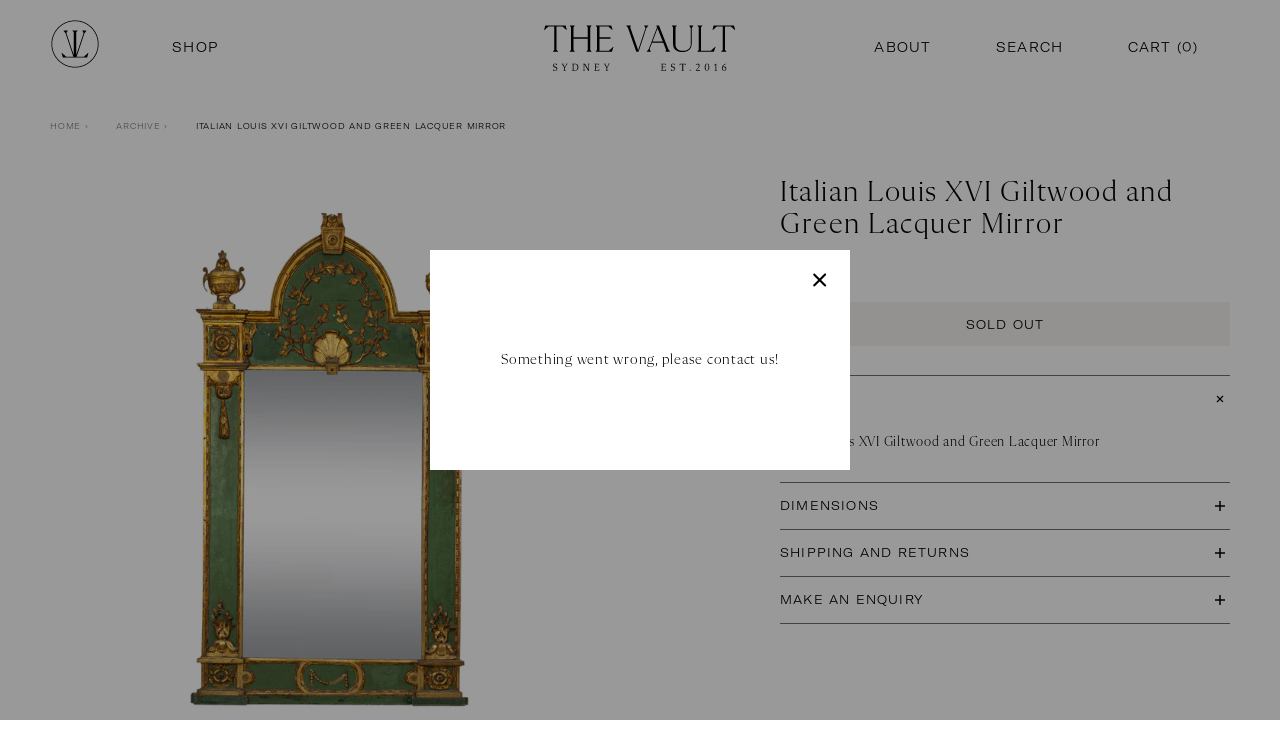

--- FILE ---
content_type: text/html; charset=utf-8
request_url: https://thevaultsydney.com/products/italian-louis-xvi-giltwood-and-green-lacquer-mirror
body_size: 19563
content:
<!doctype html>
<html class="no-js">
<head>
  <!-- Basic page needs ================================================== -->
  <meta charset="utf-8">
  <meta http-equiv="X-UA-Compatible" content="IE=edge,chrome=1">

  
  <link rel="shortcut icon" href="//thevaultsydney.com/cdn/shop/files/TVS-Icon-Final-OL_2x_37bfb858-0c84-47dd-ab0a-52389f7053b5_32x32.png?v=1629529000" type="image/png" />
  

  <!-- Title and description ================================================== -->
  <title>
  Italian Louis XVI Giltwood and Green Lacquer Mirror &ndash; The Vault Sydney
  </title>

  
  <meta name="description" content="Italian Louis XVI Giltwood and Green Lacquer Mirror">
  

  <!-- Social meta ================================================== -->
  <!-- /snippets/social-meta-tags.liquid -->




<meta property="og:site_name" content="The Vault Sydney">
<meta property="og:url" content="https://thevaultsydney.com/products/italian-louis-xvi-giltwood-and-green-lacquer-mirror">
<meta property="og:title" content="Italian Louis XVI Giltwood and Green Lacquer Mirror">
<meta property="og:type" content="product">
<meta property="og:description" content="Italian Louis XVI Giltwood and Green Lacquer Mirror">

  <meta property="og:price:amount" content="10,500.00">
  <meta property="og:price:currency" content="AUD">

<meta property="og:image" content="http://thevaultsydney.com/cdn/shop/products/VS973_1200x1200.jpg?v=1657083997"><meta property="og:image" content="http://thevaultsydney.com/cdn/shop/products/untitled-94_c1a1a66b-1a52-4c59-bca7-8a3d38192a30_1200x1200.jpg?v=1657083997"><meta property="og:image" content="http://thevaultsydney.com/cdn/shop/products/untitled-97_d4657ef1-dbe7-4ce2-845a-25c3d09b1709_1200x1200.jpg?v=1657083997">
<meta property="og:image:secure_url" content="https://thevaultsydney.com/cdn/shop/products/VS973_1200x1200.jpg?v=1657083997"><meta property="og:image:secure_url" content="https://thevaultsydney.com/cdn/shop/products/untitled-94_c1a1a66b-1a52-4c59-bca7-8a3d38192a30_1200x1200.jpg?v=1657083997"><meta property="og:image:secure_url" content="https://thevaultsydney.com/cdn/shop/products/untitled-97_d4657ef1-dbe7-4ce2-845a-25c3d09b1709_1200x1200.jpg?v=1657083997">


<meta name="twitter:card" content="summary_large_image">
<meta name="twitter:title" content="Italian Louis XVI Giltwood and Green Lacquer Mirror">
<meta name="twitter:description" content="Italian Louis XVI Giltwood and Green Lacquer Mirror">


  <!-- Helpers ================================================== -->
  <link rel="canonical" href="https://thevaultsydney.com/products/italian-louis-xvi-giltwood-and-green-lacquer-mirror">
  <meta name="viewport" content="width=device-width,initial-scale=1">
  <meta name="theme-color" content="#757143">

  <!-- Animate on scroll -->
  <link href="https://cdn.rawgit.com/michalsnik/aos/2.1.1/dist/aos.css" rel="stylesheet">
  <script src="https://cdn.rawgit.com/michalsnik/aos/2.1.1/dist/aos.js"></script>
  <style>
    [data-aos=fade-up] {
        transform: translateY(25px);
    };
  </style>

  <!-- Google Tag Manager -->
<script>(function(w,d,s,l,i){w[l]=w[l]||[];w[l].push({'gtm.start':
new Date().getTime(),event:'gtm.js'});var f=d.getElementsByTagName(s)[0],
j=d.createElement(s),dl=l!='dataLayer'?'&l='+l:'';j.async=true;j.src=
'https://www.googletagmanager.com/gtm.js?id='+i+dl;f.parentNode.insertBefore(j,f);
})(window,document,'script','dataLayer','GTM-KJRGJZVV');</script>
<!-- End Google Tag Manager -->

  <!-- CSS ================================================== -->
  <link rel="stylesheet" href="https://unpkg.com/flickity@2/dist/flickity.min.css">
  <link rel="stylesheet" href="https://cdnjs.cloudflare.com/ajax/libs/flexslider/2.7.2/flexslider.min.css" integrity="sha512-c7jR/kCnu09ZrAKsWXsI/x9HCO9kkpHw4Ftqhofqs+I2hNxalK5RGwo/IAhW3iqCHIw55wBSSCFlm8JP0sw2Zw==" crossorigin="anonymous" referrerpolicy="no-referrer" />
  <link href="//thevaultsydney.com/cdn/shop/t/14/assets/timber.scss.css?v=14444462626559068931745985748" rel="stylesheet" type="text/css" media="all" />
  <link href="//thevaultsydney.com/cdn/shop/t/14/assets/theme.scss.css?v=68295416849072624471745985748" rel="stylesheet" type="text/css" media="all" />
  <link href="//thevaultsydney.com/cdn/shop/t/14/assets/gocart.css?v=28030297498119521751632986398" rel="stylesheet" type="text/css" media="all" />
  <link href="//thevaultsydney.com/cdn/shop/t/14/assets/custom-flexslider.scss.css?v=89538459511051465071745985748" rel="stylesheet" type="text/css" media="all" />
  <link href="//thevaultsydney.com/cdn/shop/t/14/assets/drawer.scss.css?v=60711062066752688271745985748" rel="stylesheet" type="text/css" media="all" />

  <script>
    window.theme = window.theme || {};

    var theme = {
      strings: {
        addToCart: "Add to Cart",
        soldOut: "Sold Out",
        unavailable: "Unavailable",
        zoomClose: "Close (Esc)",
        zoomPrev: "Previous (Left arrow key)",
        zoomNext: "Next (Right arrow key)",
        addressError: "Error looking up that address",
        addressNoResults: "No results for that address",
        addressQueryLimit: "You have exceeded the Google API usage limit. Consider upgrading to a \u003ca href=\"https:\/\/developers.google.com\/maps\/premium\/usage-limits\"\u003ePremium Plan\u003c\/a\u003e.",
        authError: "There was a problem authenticating your Google Maps API Key."
      },
      settings: {
        // Adding some settings to allow the editor to update correctly when they are changed
        enableWideLayout: true,
        typeAccentTransform: true,
        typeAccentSpacing: true,
        baseFontSize: '15px',
        headerBaseFontSize: '30px',
        accentFontSize: '16px'
      },
      variables: {
        mediaQueryMedium: 'screen and (max-width: 768px)',
        bpSmall: false
      },
      moneyFormat: "${{amount}}"
    }

    document.documentElement.className = document.documentElement.className.replace('no-js', 'supports-js');
  </script>

  <!-- Header hook for plugins ================================================== -->
  <script>window.performance && window.performance.mark && window.performance.mark('shopify.content_for_header.start');</script><meta name="google-site-verification" content="Gy8Au16wIYzTHCi7OZ5bGfZoR03kgk35Ig07vPosd08">
<meta name="facebook-domain-verification" content="qyq0894mwl599lxdi6kdm77oeetnrv">
<meta id="shopify-digital-wallet" name="shopify-digital-wallet" content="/23228433/digital_wallets/dialog">
<meta name="shopify-checkout-api-token" content="4f0d9bebd78d2212537a1b2df1a3c84b">
<link rel="alternate" type="application/json+oembed" href="https://thevaultsydney.com/products/italian-louis-xvi-giltwood-and-green-lacquer-mirror.oembed">
<script async="async" src="/checkouts/internal/preloads.js?locale=en-AU"></script>
<link rel="preconnect" href="https://shop.app" crossorigin="anonymous">
<script async="async" src="https://shop.app/checkouts/internal/preloads.js?locale=en-AU&shop_id=23228433" crossorigin="anonymous"></script>
<script id="apple-pay-shop-capabilities" type="application/json">{"shopId":23228433,"countryCode":"AU","currencyCode":"AUD","merchantCapabilities":["supports3DS"],"merchantId":"gid:\/\/shopify\/Shop\/23228433","merchantName":"The Vault Sydney","requiredBillingContactFields":["postalAddress","email","phone"],"requiredShippingContactFields":["postalAddress","email","phone"],"shippingType":"shipping","supportedNetworks":["visa","masterCard","amex","jcb"],"total":{"type":"pending","label":"The Vault Sydney","amount":"1.00"},"shopifyPaymentsEnabled":true,"supportsSubscriptions":true}</script>
<script id="shopify-features" type="application/json">{"accessToken":"4f0d9bebd78d2212537a1b2df1a3c84b","betas":["rich-media-storefront-analytics"],"domain":"thevaultsydney.com","predictiveSearch":true,"shopId":23228433,"locale":"en"}</script>
<script>var Shopify = Shopify || {};
Shopify.shop = "the-vault-sydney.myshopify.com";
Shopify.locale = "en";
Shopify.currency = {"active":"AUD","rate":"1.0"};
Shopify.country = "AU";
Shopify.theme = {"name":"The Vault - Custom Theme 2021","id":120468013111,"schema_name":"Minimal","schema_version":"11.6.1","theme_store_id":380,"role":"main"};
Shopify.theme.handle = "null";
Shopify.theme.style = {"id":null,"handle":null};
Shopify.cdnHost = "thevaultsydney.com/cdn";
Shopify.routes = Shopify.routes || {};
Shopify.routes.root = "/";</script>
<script type="module">!function(o){(o.Shopify=o.Shopify||{}).modules=!0}(window);</script>
<script>!function(o){function n(){var o=[];function n(){o.push(Array.prototype.slice.apply(arguments))}return n.q=o,n}var t=o.Shopify=o.Shopify||{};t.loadFeatures=n(),t.autoloadFeatures=n()}(window);</script>
<script>
  window.ShopifyPay = window.ShopifyPay || {};
  window.ShopifyPay.apiHost = "shop.app\/pay";
  window.ShopifyPay.redirectState = null;
</script>
<script id="shop-js-analytics" type="application/json">{"pageType":"product"}</script>
<script defer="defer" async type="module" src="//thevaultsydney.com/cdn/shopifycloud/shop-js/modules/v2/client.init-shop-cart-sync_C5BV16lS.en.esm.js"></script>
<script defer="defer" async type="module" src="//thevaultsydney.com/cdn/shopifycloud/shop-js/modules/v2/chunk.common_CygWptCX.esm.js"></script>
<script type="module">
  await import("//thevaultsydney.com/cdn/shopifycloud/shop-js/modules/v2/client.init-shop-cart-sync_C5BV16lS.en.esm.js");
await import("//thevaultsydney.com/cdn/shopifycloud/shop-js/modules/v2/chunk.common_CygWptCX.esm.js");

  window.Shopify.SignInWithShop?.initShopCartSync?.({"fedCMEnabled":true,"windoidEnabled":true});

</script>
<script>
  window.Shopify = window.Shopify || {};
  if (!window.Shopify.featureAssets) window.Shopify.featureAssets = {};
  window.Shopify.featureAssets['shop-js'] = {"shop-cart-sync":["modules/v2/client.shop-cart-sync_ZFArdW7E.en.esm.js","modules/v2/chunk.common_CygWptCX.esm.js"],"init-fed-cm":["modules/v2/client.init-fed-cm_CmiC4vf6.en.esm.js","modules/v2/chunk.common_CygWptCX.esm.js"],"shop-button":["modules/v2/client.shop-button_tlx5R9nI.en.esm.js","modules/v2/chunk.common_CygWptCX.esm.js"],"shop-cash-offers":["modules/v2/client.shop-cash-offers_DOA2yAJr.en.esm.js","modules/v2/chunk.common_CygWptCX.esm.js","modules/v2/chunk.modal_D71HUcav.esm.js"],"init-windoid":["modules/v2/client.init-windoid_sURxWdc1.en.esm.js","modules/v2/chunk.common_CygWptCX.esm.js"],"shop-toast-manager":["modules/v2/client.shop-toast-manager_ClPi3nE9.en.esm.js","modules/v2/chunk.common_CygWptCX.esm.js"],"init-shop-email-lookup-coordinator":["modules/v2/client.init-shop-email-lookup-coordinator_B8hsDcYM.en.esm.js","modules/v2/chunk.common_CygWptCX.esm.js"],"init-shop-cart-sync":["modules/v2/client.init-shop-cart-sync_C5BV16lS.en.esm.js","modules/v2/chunk.common_CygWptCX.esm.js"],"avatar":["modules/v2/client.avatar_BTnouDA3.en.esm.js"],"pay-button":["modules/v2/client.pay-button_FdsNuTd3.en.esm.js","modules/v2/chunk.common_CygWptCX.esm.js"],"init-customer-accounts":["modules/v2/client.init-customer-accounts_DxDtT_ad.en.esm.js","modules/v2/client.shop-login-button_C5VAVYt1.en.esm.js","modules/v2/chunk.common_CygWptCX.esm.js","modules/v2/chunk.modal_D71HUcav.esm.js"],"init-shop-for-new-customer-accounts":["modules/v2/client.init-shop-for-new-customer-accounts_ChsxoAhi.en.esm.js","modules/v2/client.shop-login-button_C5VAVYt1.en.esm.js","modules/v2/chunk.common_CygWptCX.esm.js","modules/v2/chunk.modal_D71HUcav.esm.js"],"shop-login-button":["modules/v2/client.shop-login-button_C5VAVYt1.en.esm.js","modules/v2/chunk.common_CygWptCX.esm.js","modules/v2/chunk.modal_D71HUcav.esm.js"],"init-customer-accounts-sign-up":["modules/v2/client.init-customer-accounts-sign-up_CPSyQ0Tj.en.esm.js","modules/v2/client.shop-login-button_C5VAVYt1.en.esm.js","modules/v2/chunk.common_CygWptCX.esm.js","modules/v2/chunk.modal_D71HUcav.esm.js"],"shop-follow-button":["modules/v2/client.shop-follow-button_Cva4Ekp9.en.esm.js","modules/v2/chunk.common_CygWptCX.esm.js","modules/v2/chunk.modal_D71HUcav.esm.js"],"checkout-modal":["modules/v2/client.checkout-modal_BPM8l0SH.en.esm.js","modules/v2/chunk.common_CygWptCX.esm.js","modules/v2/chunk.modal_D71HUcav.esm.js"],"lead-capture":["modules/v2/client.lead-capture_Bi8yE_yS.en.esm.js","modules/v2/chunk.common_CygWptCX.esm.js","modules/v2/chunk.modal_D71HUcav.esm.js"],"shop-login":["modules/v2/client.shop-login_D6lNrXab.en.esm.js","modules/v2/chunk.common_CygWptCX.esm.js","modules/v2/chunk.modal_D71HUcav.esm.js"],"payment-terms":["modules/v2/client.payment-terms_CZxnsJam.en.esm.js","modules/v2/chunk.common_CygWptCX.esm.js","modules/v2/chunk.modal_D71HUcav.esm.js"]};
</script>
<script>(function() {
  var isLoaded = false;
  function asyncLoad() {
    if (isLoaded) return;
    isLoaded = true;
    var urls = ["https:\/\/instafeed.nfcube.com\/cdn\/e35f8c90d9b3e94dba292a5a51a5e253.js?shop=the-vault-sydney.myshopify.com","https:\/\/cdnig.addons.business\/embed\/cloud\/the-vault-sydney\/cziframeagent.js?v=212104101107\u0026token=E2fP222203KImart\u0026shop=the-vault-sydney.myshopify.com"];
    for (var i = 0; i < urls.length; i++) {
      var s = document.createElement('script');
      s.type = 'text/javascript';
      s.async = true;
      s.src = urls[i];
      var x = document.getElementsByTagName('script')[0];
      x.parentNode.insertBefore(s, x);
    }
  };
  if(window.attachEvent) {
    window.attachEvent('onload', asyncLoad);
  } else {
    window.addEventListener('load', asyncLoad, false);
  }
})();</script>
<script id="__st">var __st={"a":23228433,"offset":39600,"reqid":"1bfc9f7f-cc40-42f5-b5a4-63ba331e56d0-1768785611","pageurl":"thevaultsydney.com\/products\/italian-louis-xvi-giltwood-and-green-lacquer-mirror","u":"aebd38a918d9","p":"product","rtyp":"product","rid":6674292473911};</script>
<script>window.ShopifyPaypalV4VisibilityTracking = true;</script>
<script id="captcha-bootstrap">!function(){'use strict';const t='contact',e='account',n='new_comment',o=[[t,t],['blogs',n],['comments',n],[t,'customer']],c=[[e,'customer_login'],[e,'guest_login'],[e,'recover_customer_password'],[e,'create_customer']],r=t=>t.map((([t,e])=>`form[action*='/${t}']:not([data-nocaptcha='true']) input[name='form_type'][value='${e}']`)).join(','),a=t=>()=>t?[...document.querySelectorAll(t)].map((t=>t.form)):[];function s(){const t=[...o],e=r(t);return a(e)}const i='password',u='form_key',d=['recaptcha-v3-token','g-recaptcha-response','h-captcha-response',i],f=()=>{try{return window.sessionStorage}catch{return}},m='__shopify_v',_=t=>t.elements[u];function p(t,e,n=!1){try{const o=window.sessionStorage,c=JSON.parse(o.getItem(e)),{data:r}=function(t){const{data:e,action:n}=t;return t[m]||n?{data:e,action:n}:{data:t,action:n}}(c);for(const[e,n]of Object.entries(r))t.elements[e]&&(t.elements[e].value=n);n&&o.removeItem(e)}catch(o){console.error('form repopulation failed',{error:o})}}const l='form_type',E='cptcha';function T(t){t.dataset[E]=!0}const w=window,h=w.document,L='Shopify',v='ce_forms',y='captcha';let A=!1;((t,e)=>{const n=(g='f06e6c50-85a8-45c8-87d0-21a2b65856fe',I='https://cdn.shopify.com/shopifycloud/storefront-forms-hcaptcha/ce_storefront_forms_captcha_hcaptcha.v1.5.2.iife.js',D={infoText:'Protected by hCaptcha',privacyText:'Privacy',termsText:'Terms'},(t,e,n)=>{const o=w[L][v],c=o.bindForm;if(c)return c(t,g,e,D).then(n);var r;o.q.push([[t,g,e,D],n]),r=I,A||(h.body.append(Object.assign(h.createElement('script'),{id:'captcha-provider',async:!0,src:r})),A=!0)});var g,I,D;w[L]=w[L]||{},w[L][v]=w[L][v]||{},w[L][v].q=[],w[L][y]=w[L][y]||{},w[L][y].protect=function(t,e){n(t,void 0,e),T(t)},Object.freeze(w[L][y]),function(t,e,n,w,h,L){const[v,y,A,g]=function(t,e,n){const i=e?o:[],u=t?c:[],d=[...i,...u],f=r(d),m=r(i),_=r(d.filter((([t,e])=>n.includes(e))));return[a(f),a(m),a(_),s()]}(w,h,L),I=t=>{const e=t.target;return e instanceof HTMLFormElement?e:e&&e.form},D=t=>v().includes(t);t.addEventListener('submit',(t=>{const e=I(t);if(!e)return;const n=D(e)&&!e.dataset.hcaptchaBound&&!e.dataset.recaptchaBound,o=_(e),c=g().includes(e)&&(!o||!o.value);(n||c)&&t.preventDefault(),c&&!n&&(function(t){try{if(!f())return;!function(t){const e=f();if(!e)return;const n=_(t);if(!n)return;const o=n.value;o&&e.removeItem(o)}(t);const e=Array.from(Array(32),(()=>Math.random().toString(36)[2])).join('');!function(t,e){_(t)||t.append(Object.assign(document.createElement('input'),{type:'hidden',name:u})),t.elements[u].value=e}(t,e),function(t,e){const n=f();if(!n)return;const o=[...t.querySelectorAll(`input[type='${i}']`)].map((({name:t})=>t)),c=[...d,...o],r={};for(const[a,s]of new FormData(t).entries())c.includes(a)||(r[a]=s);n.setItem(e,JSON.stringify({[m]:1,action:t.action,data:r}))}(t,e)}catch(e){console.error('failed to persist form',e)}}(e),e.submit())}));const S=(t,e)=>{t&&!t.dataset[E]&&(n(t,e.some((e=>e===t))),T(t))};for(const o of['focusin','change'])t.addEventListener(o,(t=>{const e=I(t);D(e)&&S(e,y())}));const B=e.get('form_key'),M=e.get(l),P=B&&M;t.addEventListener('DOMContentLoaded',(()=>{const t=y();if(P)for(const e of t)e.elements[l].value===M&&p(e,B);[...new Set([...A(),...v().filter((t=>'true'===t.dataset.shopifyCaptcha))])].forEach((e=>S(e,t)))}))}(h,new URLSearchParams(w.location.search),n,t,e,['guest_login'])})(!0,!0)}();</script>
<script integrity="sha256-4kQ18oKyAcykRKYeNunJcIwy7WH5gtpwJnB7kiuLZ1E=" data-source-attribution="shopify.loadfeatures" defer="defer" src="//thevaultsydney.com/cdn/shopifycloud/storefront/assets/storefront/load_feature-a0a9edcb.js" crossorigin="anonymous"></script>
<script crossorigin="anonymous" defer="defer" src="//thevaultsydney.com/cdn/shopifycloud/storefront/assets/shopify_pay/storefront-65b4c6d7.js?v=20250812"></script>
<script data-source-attribution="shopify.dynamic_checkout.dynamic.init">var Shopify=Shopify||{};Shopify.PaymentButton=Shopify.PaymentButton||{isStorefrontPortableWallets:!0,init:function(){window.Shopify.PaymentButton.init=function(){};var t=document.createElement("script");t.src="https://thevaultsydney.com/cdn/shopifycloud/portable-wallets/latest/portable-wallets.en.js",t.type="module",document.head.appendChild(t)}};
</script>
<script data-source-attribution="shopify.dynamic_checkout.buyer_consent">
  function portableWalletsHideBuyerConsent(e){var t=document.getElementById("shopify-buyer-consent"),n=document.getElementById("shopify-subscription-policy-button");t&&n&&(t.classList.add("hidden"),t.setAttribute("aria-hidden","true"),n.removeEventListener("click",e))}function portableWalletsShowBuyerConsent(e){var t=document.getElementById("shopify-buyer-consent"),n=document.getElementById("shopify-subscription-policy-button");t&&n&&(t.classList.remove("hidden"),t.removeAttribute("aria-hidden"),n.addEventListener("click",e))}window.Shopify?.PaymentButton&&(window.Shopify.PaymentButton.hideBuyerConsent=portableWalletsHideBuyerConsent,window.Shopify.PaymentButton.showBuyerConsent=portableWalletsShowBuyerConsent);
</script>
<script>
  function portableWalletsCleanup(e){e&&e.src&&console.error("Failed to load portable wallets script "+e.src);var t=document.querySelectorAll("shopify-accelerated-checkout .shopify-payment-button__skeleton, shopify-accelerated-checkout-cart .wallet-cart-button__skeleton"),e=document.getElementById("shopify-buyer-consent");for(let e=0;e<t.length;e++)t[e].remove();e&&e.remove()}function portableWalletsNotLoadedAsModule(e){e instanceof ErrorEvent&&"string"==typeof e.message&&e.message.includes("import.meta")&&"string"==typeof e.filename&&e.filename.includes("portable-wallets")&&(window.removeEventListener("error",portableWalletsNotLoadedAsModule),window.Shopify.PaymentButton.failedToLoad=e,"loading"===document.readyState?document.addEventListener("DOMContentLoaded",window.Shopify.PaymentButton.init):window.Shopify.PaymentButton.init())}window.addEventListener("error",portableWalletsNotLoadedAsModule);
</script>

<script type="module" src="https://thevaultsydney.com/cdn/shopifycloud/portable-wallets/latest/portable-wallets.en.js" onError="portableWalletsCleanup(this)" crossorigin="anonymous"></script>
<script nomodule>
  document.addEventListener("DOMContentLoaded", portableWalletsCleanup);
</script>

<link id="shopify-accelerated-checkout-styles" rel="stylesheet" media="screen" href="https://thevaultsydney.com/cdn/shopifycloud/portable-wallets/latest/accelerated-checkout-backwards-compat.css" crossorigin="anonymous">
<style id="shopify-accelerated-checkout-cart">
        #shopify-buyer-consent {
  margin-top: 1em;
  display: inline-block;
  width: 100%;
}

#shopify-buyer-consent.hidden {
  display: none;
}

#shopify-subscription-policy-button {
  background: none;
  border: none;
  padding: 0;
  text-decoration: underline;
  font-size: inherit;
  cursor: pointer;
}

#shopify-subscription-policy-button::before {
  box-shadow: none;
}

      </style>

<script>window.performance && window.performance.mark && window.performance.mark('shopify.content_for_header.end');</script>

  <script src="//thevaultsydney.com/cdn/shop/t/14/assets/jquery-2.2.3.min.js?v=58211863146907186831629085991" type="text/javascript"></script>

  <script src="//thevaultsydney.com/cdn/shop/t/14/assets/lazysizes.min.js?v=155223123402716617051629085991" async="async"></script>

  
  

  <!-- Flexslider ================================================== -->
  <script src="https://cdnjs.cloudflare.com/ajax/libs/flexslider/2.7.2/jquery.flexslider-min.js" integrity="sha512-BmoWLYENsSaAfQfHszJM7cLiy9Ml4I0n1YtBQKfx8PaYpZ3SoTXfj3YiDNn0GAdveOCNbK8WqQQYaSb0CMjTHQ==" crossorigin="anonymous" referrerpolicy="no-referrer"></script>

  <!-- Flickity ================================================== -->
  <script src="https://unpkg.com/flickity@2/dist/flickity.pkgd.min.js"></script>
  <!-- drawer.js -->
  <script src="https://cdnjs.cloudflare.com/ajax/libs/iScroll/5.2.0/iscroll.min.js"></script>
  <script src="//thevaultsydney.com/cdn/shop/t/14/assets/drawer.js?v=122864166765593007351631605999" type="text/javascript"></script>
  
  <script type="application/ld+json">
{
  "@context": "https://schema.org",
  "@type": "LocalBusiness",
  "@id":"https://thevaultsydney.com/#LocalBusiness",
  "name": "The Vault Sydney",
  "additionalType":[ "https://en.wikipedia.org/wiki/Antique_shop"],
  "priceRange": "$$",
  "url": "https://thevaultsydney.com/",
  "telephone": "+61414502159",
  "logo": "https://cdn.shopify.com/s/files/1/2322/8433/files/ZEE_VAULT_2_300x300.jpg",
  "image": "https://cdn.shopify.com/s/files/1/2322/8433/files/image1_1024x1024.jpeg?v=1521172308",
  "hasMap": "https://www.google.com/maps/place/The+Vault+Sydney/@-33.922671,151.203375,15z/data=!4m5!3m4!1s0x0:0x9a4d4fffaef91207!8m2!3d-33.922671!4d151.203375",
  "description": "The Vault Sydney offers a curated selection of Antique and 20th Century Furniture, objects and Art , that are unique and beautiful.",
  "sameAs": [
    "https://www.facebook.com/TheVaultSydney/",
    "https://www.instagram.com/the_vault_sydney/"
  ],
"geo": {
        "@type": "GeoCoordinates", "latitude": "-33.922671", "longitude": "151.203375"
    },
  "contactPoint": {
    "@type": "ContactPoint",
    "name": "The Vault Sydney",
    "contactType": "Customer Support",
    "telephone": "+61414502159"
  },
  "address": {
    "@type": "PostalAddress",
    "streetAddress": "377 Gardeners Rd",
    "addressLocality": "Rosebery",
    "postalCode": "2018",
    "addressRegion": "NSW",
    "addressCountry": "AU"
  },
    "openingHoursSpecification":  [
    {
      "@type": "OpeningHoursSpecification",
      "dayOfWeek":  "https://schema.org/Wednesday",
      "opens": "10:30:00",
     "closes": "15:00:00"
    },
    {
      "@type": "OpeningHoursSpecification",
      "dayOfWeek": "https://schema.org/Thursday",
     "opens": "10:30:00",
     "closes": "15:00:00"
    },
     {
      "@type": "OpeningHoursSpecification",
      "dayOfWeek":  "https://schema.org/Friday",
     "opens": "10:30:00",
     "closes": "15:00:00"
    },
    {
      "@type": "OpeningHoursSpecification",
      "dayOfWeek": "https://schema.org/Saturday",
    "opens": "10:30:00",
     "closes": "15:00:00"
    }
  ]
}
</script>

<script type="application/ld+json">
    {
        "@context": "https:\/\/schema.org\/",
        "@type": "Product",
        "@id": "https://thevaultsydney.com/",
        "name": "The Vault Sydney - Antique and 20th Century Furniture Retail",
        "image": "https://cdn.shopify.com/s/files/1/2322/8433/files/image1_1024x1024.jpeg",
        "description": "The Vault Sydney offers a curated selection of Antique and 20th Century Furniture, objects and Art , that are unique and beautiful.",
              "aggregateRating": {
        "@type": "AggregateRating",
        "ratingValue": "5",
        "reviewCount": "4"
      }
    } 
    </script>


<link href="https://monorail-edge.shopifysvc.com" rel="dns-prefetch">
<script>(function(){if ("sendBeacon" in navigator && "performance" in window) {try {var session_token_from_headers = performance.getEntriesByType('navigation')[0].serverTiming.find(x => x.name == '_s').description;} catch {var session_token_from_headers = undefined;}var session_cookie_matches = document.cookie.match(/_shopify_s=([^;]*)/);var session_token_from_cookie = session_cookie_matches && session_cookie_matches.length === 2 ? session_cookie_matches[1] : "";var session_token = session_token_from_headers || session_token_from_cookie || "";function handle_abandonment_event(e) {var entries = performance.getEntries().filter(function(entry) {return /monorail-edge.shopifysvc.com/.test(entry.name);});if (!window.abandonment_tracked && entries.length === 0) {window.abandonment_tracked = true;var currentMs = Date.now();var navigation_start = performance.timing.navigationStart;var payload = {shop_id: 23228433,url: window.location.href,navigation_start,duration: currentMs - navigation_start,session_token,page_type: "product"};window.navigator.sendBeacon("https://monorail-edge.shopifysvc.com/v1/produce", JSON.stringify({schema_id: "online_store_buyer_site_abandonment/1.1",payload: payload,metadata: {event_created_at_ms: currentMs,event_sent_at_ms: currentMs}}));}}window.addEventListener('pagehide', handle_abandonment_event);}}());</script>
<script id="web-pixels-manager-setup">(function e(e,d,r,n,o){if(void 0===o&&(o={}),!Boolean(null===(a=null===(i=window.Shopify)||void 0===i?void 0:i.analytics)||void 0===a?void 0:a.replayQueue)){var i,a;window.Shopify=window.Shopify||{};var t=window.Shopify;t.analytics=t.analytics||{};var s=t.analytics;s.replayQueue=[],s.publish=function(e,d,r){return s.replayQueue.push([e,d,r]),!0};try{self.performance.mark("wpm:start")}catch(e){}var l=function(){var e={modern:/Edge?\/(1{2}[4-9]|1[2-9]\d|[2-9]\d{2}|\d{4,})\.\d+(\.\d+|)|Firefox\/(1{2}[4-9]|1[2-9]\d|[2-9]\d{2}|\d{4,})\.\d+(\.\d+|)|Chrom(ium|e)\/(9{2}|\d{3,})\.\d+(\.\d+|)|(Maci|X1{2}).+ Version\/(15\.\d+|(1[6-9]|[2-9]\d|\d{3,})\.\d+)([,.]\d+|)( \(\w+\)|)( Mobile\/\w+|) Safari\/|Chrome.+OPR\/(9{2}|\d{3,})\.\d+\.\d+|(CPU[ +]OS|iPhone[ +]OS|CPU[ +]iPhone|CPU IPhone OS|CPU iPad OS)[ +]+(15[._]\d+|(1[6-9]|[2-9]\d|\d{3,})[._]\d+)([._]\d+|)|Android:?[ /-](13[3-9]|1[4-9]\d|[2-9]\d{2}|\d{4,})(\.\d+|)(\.\d+|)|Android.+Firefox\/(13[5-9]|1[4-9]\d|[2-9]\d{2}|\d{4,})\.\d+(\.\d+|)|Android.+Chrom(ium|e)\/(13[3-9]|1[4-9]\d|[2-9]\d{2}|\d{4,})\.\d+(\.\d+|)|SamsungBrowser\/([2-9]\d|\d{3,})\.\d+/,legacy:/Edge?\/(1[6-9]|[2-9]\d|\d{3,})\.\d+(\.\d+|)|Firefox\/(5[4-9]|[6-9]\d|\d{3,})\.\d+(\.\d+|)|Chrom(ium|e)\/(5[1-9]|[6-9]\d|\d{3,})\.\d+(\.\d+|)([\d.]+$|.*Safari\/(?![\d.]+ Edge\/[\d.]+$))|(Maci|X1{2}).+ Version\/(10\.\d+|(1[1-9]|[2-9]\d|\d{3,})\.\d+)([,.]\d+|)( \(\w+\)|)( Mobile\/\w+|) Safari\/|Chrome.+OPR\/(3[89]|[4-9]\d|\d{3,})\.\d+\.\d+|(CPU[ +]OS|iPhone[ +]OS|CPU[ +]iPhone|CPU IPhone OS|CPU iPad OS)[ +]+(10[._]\d+|(1[1-9]|[2-9]\d|\d{3,})[._]\d+)([._]\d+|)|Android:?[ /-](13[3-9]|1[4-9]\d|[2-9]\d{2}|\d{4,})(\.\d+|)(\.\d+|)|Mobile Safari.+OPR\/([89]\d|\d{3,})\.\d+\.\d+|Android.+Firefox\/(13[5-9]|1[4-9]\d|[2-9]\d{2}|\d{4,})\.\d+(\.\d+|)|Android.+Chrom(ium|e)\/(13[3-9]|1[4-9]\d|[2-9]\d{2}|\d{4,})\.\d+(\.\d+|)|Android.+(UC? ?Browser|UCWEB|U3)[ /]?(15\.([5-9]|\d{2,})|(1[6-9]|[2-9]\d|\d{3,})\.\d+)\.\d+|SamsungBrowser\/(5\.\d+|([6-9]|\d{2,})\.\d+)|Android.+MQ{2}Browser\/(14(\.(9|\d{2,})|)|(1[5-9]|[2-9]\d|\d{3,})(\.\d+|))(\.\d+|)|K[Aa][Ii]OS\/(3\.\d+|([4-9]|\d{2,})\.\d+)(\.\d+|)/},d=e.modern,r=e.legacy,n=navigator.userAgent;return n.match(d)?"modern":n.match(r)?"legacy":"unknown"}(),u="modern"===l?"modern":"legacy",c=(null!=n?n:{modern:"",legacy:""})[u],f=function(e){return[e.baseUrl,"/wpm","/b",e.hashVersion,"modern"===e.buildTarget?"m":"l",".js"].join("")}({baseUrl:d,hashVersion:r,buildTarget:u}),m=function(e){var d=e.version,r=e.bundleTarget,n=e.surface,o=e.pageUrl,i=e.monorailEndpoint;return{emit:function(e){var a=e.status,t=e.errorMsg,s=(new Date).getTime(),l=JSON.stringify({metadata:{event_sent_at_ms:s},events:[{schema_id:"web_pixels_manager_load/3.1",payload:{version:d,bundle_target:r,page_url:o,status:a,surface:n,error_msg:t},metadata:{event_created_at_ms:s}}]});if(!i)return console&&console.warn&&console.warn("[Web Pixels Manager] No Monorail endpoint provided, skipping logging."),!1;try{return self.navigator.sendBeacon.bind(self.navigator)(i,l)}catch(e){}var u=new XMLHttpRequest;try{return u.open("POST",i,!0),u.setRequestHeader("Content-Type","text/plain"),u.send(l),!0}catch(e){return console&&console.warn&&console.warn("[Web Pixels Manager] Got an unhandled error while logging to Monorail."),!1}}}}({version:r,bundleTarget:l,surface:e.surface,pageUrl:self.location.href,monorailEndpoint:e.monorailEndpoint});try{o.browserTarget=l,function(e){var d=e.src,r=e.async,n=void 0===r||r,o=e.onload,i=e.onerror,a=e.sri,t=e.scriptDataAttributes,s=void 0===t?{}:t,l=document.createElement("script"),u=document.querySelector("head"),c=document.querySelector("body");if(l.async=n,l.src=d,a&&(l.integrity=a,l.crossOrigin="anonymous"),s)for(var f in s)if(Object.prototype.hasOwnProperty.call(s,f))try{l.dataset[f]=s[f]}catch(e){}if(o&&l.addEventListener("load",o),i&&l.addEventListener("error",i),u)u.appendChild(l);else{if(!c)throw new Error("Did not find a head or body element to append the script");c.appendChild(l)}}({src:f,async:!0,onload:function(){if(!function(){var e,d;return Boolean(null===(d=null===(e=window.Shopify)||void 0===e?void 0:e.analytics)||void 0===d?void 0:d.initialized)}()){var d=window.webPixelsManager.init(e)||void 0;if(d){var r=window.Shopify.analytics;r.replayQueue.forEach((function(e){var r=e[0],n=e[1],o=e[2];d.publishCustomEvent(r,n,o)})),r.replayQueue=[],r.publish=d.publishCustomEvent,r.visitor=d.visitor,r.initialized=!0}}},onerror:function(){return m.emit({status:"failed",errorMsg:"".concat(f," has failed to load")})},sri:function(e){var d=/^sha384-[A-Za-z0-9+/=]+$/;return"string"==typeof e&&d.test(e)}(c)?c:"",scriptDataAttributes:o}),m.emit({status:"loading"})}catch(e){m.emit({status:"failed",errorMsg:(null==e?void 0:e.message)||"Unknown error"})}}})({shopId: 23228433,storefrontBaseUrl: "https://thevaultsydney.com",extensionsBaseUrl: "https://extensions.shopifycdn.com/cdn/shopifycloud/web-pixels-manager",monorailEndpoint: "https://monorail-edge.shopifysvc.com/unstable/produce_batch",surface: "storefront-renderer",enabledBetaFlags: ["2dca8a86"],webPixelsConfigList: [{"id":"481886263","configuration":"{\"pixel_id\":\"988275046659384\",\"pixel_type\":\"facebook_pixel\"}","eventPayloadVersion":"v1","runtimeContext":"OPEN","scriptVersion":"ca16bc87fe92b6042fbaa3acc2fbdaa6","type":"APP","apiClientId":2329312,"privacyPurposes":["ANALYTICS","MARKETING","SALE_OF_DATA"],"dataSharingAdjustments":{"protectedCustomerApprovalScopes":["read_customer_address","read_customer_email","read_customer_name","read_customer_personal_data","read_customer_phone"]}},{"id":"403243063","configuration":"{\"config\":\"{\\\"pixel_id\\\":\\\"AW-854704191\\\",\\\"target_country\\\":\\\"AU\\\",\\\"gtag_events\\\":[{\\\"type\\\":\\\"search\\\",\\\"action_label\\\":\\\"AW-854704191\\\/MXrQCIz0rfoZEL-Ax5cD\\\"},{\\\"type\\\":\\\"begin_checkout\\\",\\\"action_label\\\":\\\"AW-854704191\\\/e2PFCJL0rfoZEL-Ax5cD\\\"},{\\\"type\\\":\\\"view_item\\\",\\\"action_label\\\":[\\\"AW-854704191\\\/zOaiCIn0rfoZEL-Ax5cD\\\",\\\"MC-S5P64NHTL2\\\"]},{\\\"type\\\":\\\"purchase\\\",\\\"action_label\\\":[\\\"AW-854704191\\\/in7HCIP0rfoZEL-Ax5cD\\\",\\\"MC-S5P64NHTL2\\\"]},{\\\"type\\\":\\\"page_view\\\",\\\"action_label\\\":[\\\"AW-854704191\\\/ZQp1CIb0rfoZEL-Ax5cD\\\",\\\"MC-S5P64NHTL2\\\"]},{\\\"type\\\":\\\"add_payment_info\\\",\\\"action_label\\\":\\\"AW-854704191\\\/CHU-CJX0rfoZEL-Ax5cD\\\"},{\\\"type\\\":\\\"add_to_cart\\\",\\\"action_label\\\":\\\"AW-854704191\\\/iMEtCI_0rfoZEL-Ax5cD\\\"}],\\\"enable_monitoring_mode\\\":false}\"}","eventPayloadVersion":"v1","runtimeContext":"OPEN","scriptVersion":"b2a88bafab3e21179ed38636efcd8a93","type":"APP","apiClientId":1780363,"privacyPurposes":[],"dataSharingAdjustments":{"protectedCustomerApprovalScopes":["read_customer_address","read_customer_email","read_customer_name","read_customer_personal_data","read_customer_phone"]}},{"id":"86507575","eventPayloadVersion":"v1","runtimeContext":"LAX","scriptVersion":"1","type":"CUSTOM","privacyPurposes":["ANALYTICS"],"name":"Google Analytics tag (migrated)"},{"id":"shopify-app-pixel","configuration":"{}","eventPayloadVersion":"v1","runtimeContext":"STRICT","scriptVersion":"0450","apiClientId":"shopify-pixel","type":"APP","privacyPurposes":["ANALYTICS","MARKETING"]},{"id":"shopify-custom-pixel","eventPayloadVersion":"v1","runtimeContext":"LAX","scriptVersion":"0450","apiClientId":"shopify-pixel","type":"CUSTOM","privacyPurposes":["ANALYTICS","MARKETING"]}],isMerchantRequest: false,initData: {"shop":{"name":"The Vault Sydney","paymentSettings":{"currencyCode":"AUD"},"myshopifyDomain":"the-vault-sydney.myshopify.com","countryCode":"AU","storefrontUrl":"https:\/\/thevaultsydney.com"},"customer":null,"cart":null,"checkout":null,"productVariants":[{"price":{"amount":10500.0,"currencyCode":"AUD"},"product":{"title":"Italian Louis XVI Giltwood and Green Lacquer Mirror","vendor":"0","id":"6674292473911","untranslatedTitle":"Italian Louis XVI Giltwood and Green Lacquer Mirror","url":"\/products\/italian-louis-xvi-giltwood-and-green-lacquer-mirror","type":"Unclassified"},"id":"39800915951671","image":{"src":"\/\/thevaultsydney.com\/cdn\/shop\/products\/VS973.jpg?v=1657083997"},"sku":"VS973","title":"Default Title","untranslatedTitle":"Default Title"}],"purchasingCompany":null},},"https://thevaultsydney.com/cdn","fcfee988w5aeb613cpc8e4bc33m6693e112",{"modern":"","legacy":""},{"shopId":"23228433","storefrontBaseUrl":"https:\/\/thevaultsydney.com","extensionBaseUrl":"https:\/\/extensions.shopifycdn.com\/cdn\/shopifycloud\/web-pixels-manager","surface":"storefront-renderer","enabledBetaFlags":"[\"2dca8a86\"]","isMerchantRequest":"false","hashVersion":"fcfee988w5aeb613cpc8e4bc33m6693e112","publish":"custom","events":"[[\"page_viewed\",{}],[\"product_viewed\",{\"productVariant\":{\"price\":{\"amount\":10500.0,\"currencyCode\":\"AUD\"},\"product\":{\"title\":\"Italian Louis XVI Giltwood and Green Lacquer Mirror\",\"vendor\":\"0\",\"id\":\"6674292473911\",\"untranslatedTitle\":\"Italian Louis XVI Giltwood and Green Lacquer Mirror\",\"url\":\"\/products\/italian-louis-xvi-giltwood-and-green-lacquer-mirror\",\"type\":\"Unclassified\"},\"id\":\"39800915951671\",\"image\":{\"src\":\"\/\/thevaultsydney.com\/cdn\/shop\/products\/VS973.jpg?v=1657083997\"},\"sku\":\"VS973\",\"title\":\"Default Title\",\"untranslatedTitle\":\"Default Title\"}}]]"});</script><script>
  window.ShopifyAnalytics = window.ShopifyAnalytics || {};
  window.ShopifyAnalytics.meta = window.ShopifyAnalytics.meta || {};
  window.ShopifyAnalytics.meta.currency = 'AUD';
  var meta = {"product":{"id":6674292473911,"gid":"gid:\/\/shopify\/Product\/6674292473911","vendor":"0","type":"Unclassified","handle":"italian-louis-xvi-giltwood-and-green-lacquer-mirror","variants":[{"id":39800915951671,"price":1050000,"name":"Italian Louis XVI Giltwood and Green Lacquer Mirror","public_title":null,"sku":"VS973"}],"remote":false},"page":{"pageType":"product","resourceType":"product","resourceId":6674292473911,"requestId":"1bfc9f7f-cc40-42f5-b5a4-63ba331e56d0-1768785611"}};
  for (var attr in meta) {
    window.ShopifyAnalytics.meta[attr] = meta[attr];
  }
</script>
<script class="analytics">
  (function () {
    var customDocumentWrite = function(content) {
      var jquery = null;

      if (window.jQuery) {
        jquery = window.jQuery;
      } else if (window.Checkout && window.Checkout.$) {
        jquery = window.Checkout.$;
      }

      if (jquery) {
        jquery('body').append(content);
      }
    };

    var hasLoggedConversion = function(token) {
      if (token) {
        return document.cookie.indexOf('loggedConversion=' + token) !== -1;
      }
      return false;
    }

    var setCookieIfConversion = function(token) {
      if (token) {
        var twoMonthsFromNow = new Date(Date.now());
        twoMonthsFromNow.setMonth(twoMonthsFromNow.getMonth() + 2);

        document.cookie = 'loggedConversion=' + token + '; expires=' + twoMonthsFromNow;
      }
    }

    var trekkie = window.ShopifyAnalytics.lib = window.trekkie = window.trekkie || [];
    if (trekkie.integrations) {
      return;
    }
    trekkie.methods = [
      'identify',
      'page',
      'ready',
      'track',
      'trackForm',
      'trackLink'
    ];
    trekkie.factory = function(method) {
      return function() {
        var args = Array.prototype.slice.call(arguments);
        args.unshift(method);
        trekkie.push(args);
        return trekkie;
      };
    };
    for (var i = 0; i < trekkie.methods.length; i++) {
      var key = trekkie.methods[i];
      trekkie[key] = trekkie.factory(key);
    }
    trekkie.load = function(config) {
      trekkie.config = config || {};
      trekkie.config.initialDocumentCookie = document.cookie;
      var first = document.getElementsByTagName('script')[0];
      var script = document.createElement('script');
      script.type = 'text/javascript';
      script.onerror = function(e) {
        var scriptFallback = document.createElement('script');
        scriptFallback.type = 'text/javascript';
        scriptFallback.onerror = function(error) {
                var Monorail = {
      produce: function produce(monorailDomain, schemaId, payload) {
        var currentMs = new Date().getTime();
        var event = {
          schema_id: schemaId,
          payload: payload,
          metadata: {
            event_created_at_ms: currentMs,
            event_sent_at_ms: currentMs
          }
        };
        return Monorail.sendRequest("https://" + monorailDomain + "/v1/produce", JSON.stringify(event));
      },
      sendRequest: function sendRequest(endpointUrl, payload) {
        // Try the sendBeacon API
        if (window && window.navigator && typeof window.navigator.sendBeacon === 'function' && typeof window.Blob === 'function' && !Monorail.isIos12()) {
          var blobData = new window.Blob([payload], {
            type: 'text/plain'
          });

          if (window.navigator.sendBeacon(endpointUrl, blobData)) {
            return true;
          } // sendBeacon was not successful

        } // XHR beacon

        var xhr = new XMLHttpRequest();

        try {
          xhr.open('POST', endpointUrl);
          xhr.setRequestHeader('Content-Type', 'text/plain');
          xhr.send(payload);
        } catch (e) {
          console.log(e);
        }

        return false;
      },
      isIos12: function isIos12() {
        return window.navigator.userAgent.lastIndexOf('iPhone; CPU iPhone OS 12_') !== -1 || window.navigator.userAgent.lastIndexOf('iPad; CPU OS 12_') !== -1;
      }
    };
    Monorail.produce('monorail-edge.shopifysvc.com',
      'trekkie_storefront_load_errors/1.1',
      {shop_id: 23228433,
      theme_id: 120468013111,
      app_name: "storefront",
      context_url: window.location.href,
      source_url: "//thevaultsydney.com/cdn/s/trekkie.storefront.cd680fe47e6c39ca5d5df5f0a32d569bc48c0f27.min.js"});

        };
        scriptFallback.async = true;
        scriptFallback.src = '//thevaultsydney.com/cdn/s/trekkie.storefront.cd680fe47e6c39ca5d5df5f0a32d569bc48c0f27.min.js';
        first.parentNode.insertBefore(scriptFallback, first);
      };
      script.async = true;
      script.src = '//thevaultsydney.com/cdn/s/trekkie.storefront.cd680fe47e6c39ca5d5df5f0a32d569bc48c0f27.min.js';
      first.parentNode.insertBefore(script, first);
    };
    trekkie.load(
      {"Trekkie":{"appName":"storefront","development":false,"defaultAttributes":{"shopId":23228433,"isMerchantRequest":null,"themeId":120468013111,"themeCityHash":"3279771976063677323","contentLanguage":"en","currency":"AUD","eventMetadataId":"77d0c0c4-f549-4cf0-80fc-f12cc30da6ea"},"isServerSideCookieWritingEnabled":true,"monorailRegion":"shop_domain","enabledBetaFlags":["65f19447"]},"Session Attribution":{},"S2S":{"facebookCapiEnabled":true,"source":"trekkie-storefront-renderer","apiClientId":580111}}
    );

    var loaded = false;
    trekkie.ready(function() {
      if (loaded) return;
      loaded = true;

      window.ShopifyAnalytics.lib = window.trekkie;

      var originalDocumentWrite = document.write;
      document.write = customDocumentWrite;
      try { window.ShopifyAnalytics.merchantGoogleAnalytics.call(this); } catch(error) {};
      document.write = originalDocumentWrite;

      window.ShopifyAnalytics.lib.page(null,{"pageType":"product","resourceType":"product","resourceId":6674292473911,"requestId":"1bfc9f7f-cc40-42f5-b5a4-63ba331e56d0-1768785611","shopifyEmitted":true});

      var match = window.location.pathname.match(/checkouts\/(.+)\/(thank_you|post_purchase)/)
      var token = match? match[1]: undefined;
      if (!hasLoggedConversion(token)) {
        setCookieIfConversion(token);
        window.ShopifyAnalytics.lib.track("Viewed Product",{"currency":"AUD","variantId":39800915951671,"productId":6674292473911,"productGid":"gid:\/\/shopify\/Product\/6674292473911","name":"Italian Louis XVI Giltwood and Green Lacquer Mirror","price":"10500.00","sku":"VS973","brand":"0","variant":null,"category":"Unclassified","nonInteraction":true,"remote":false},undefined,undefined,{"shopifyEmitted":true});
      window.ShopifyAnalytics.lib.track("monorail:\/\/trekkie_storefront_viewed_product\/1.1",{"currency":"AUD","variantId":39800915951671,"productId":6674292473911,"productGid":"gid:\/\/shopify\/Product\/6674292473911","name":"Italian Louis XVI Giltwood and Green Lacquer Mirror","price":"10500.00","sku":"VS973","brand":"0","variant":null,"category":"Unclassified","nonInteraction":true,"remote":false,"referer":"https:\/\/thevaultsydney.com\/products\/italian-louis-xvi-giltwood-and-green-lacquer-mirror"});
      }
    });


        var eventsListenerScript = document.createElement('script');
        eventsListenerScript.async = true;
        eventsListenerScript.src = "//thevaultsydney.com/cdn/shopifycloud/storefront/assets/shop_events_listener-3da45d37.js";
        document.getElementsByTagName('head')[0].appendChild(eventsListenerScript);

})();</script>
  <script>
  if (!window.ga || (window.ga && typeof window.ga !== 'function')) {
    window.ga = function ga() {
      (window.ga.q = window.ga.q || []).push(arguments);
      if (window.Shopify && window.Shopify.analytics && typeof window.Shopify.analytics.publish === 'function') {
        window.Shopify.analytics.publish("ga_stub_called", {}, {sendTo: "google_osp_migration"});
      }
      console.error("Shopify's Google Analytics stub called with:", Array.from(arguments), "\nSee https://help.shopify.com/manual/promoting-marketing/pixels/pixel-migration#google for more information.");
    };
    if (window.Shopify && window.Shopify.analytics && typeof window.Shopify.analytics.publish === 'function') {
      window.Shopify.analytics.publish("ga_stub_initialized", {}, {sendTo: "google_osp_migration"});
    }
  }
</script>
<script
  defer
  src="https://thevaultsydney.com/cdn/shopifycloud/perf-kit/shopify-perf-kit-3.0.4.min.js"
  data-application="storefront-renderer"
  data-shop-id="23228433"
  data-render-region="gcp-us-central1"
  data-page-type="product"
  data-theme-instance-id="120468013111"
  data-theme-name="Minimal"
  data-theme-version="11.6.1"
  data-monorail-region="shop_domain"
  data-resource-timing-sampling-rate="10"
  data-shs="true"
  data-shs-beacon="true"
  data-shs-export-with-fetch="true"
  data-shs-logs-sample-rate="1"
  data-shs-beacon-endpoint="https://thevaultsydney.com/api/collect"
></script>
</head>

<body id="italian-louis-xvi-giltwood-and-green-lacquer-mirror" class="template-product drawer drawer--left">

  <!-- Google Tag Manager (noscript) -->
<noscript><iframe src="https://www.googletagmanager.com/ns.html?id=GTM-KJRGJZVV"
height="0" width="0" style="display:none;visibility:hidden"></iframe></noscript>
<!-- End Google Tag Manager (noscript) -->
  <div id="progress"></div>
  <div id="shopify-section-header" class="shopify-section"><div data-section-id="header" data-section-type="header-section">

  <nav class="drawer-nav post-large--hide" role="navigation">
    <a href="/" itemprop="url" class="mobile-logo-icon">
      
      <img class="logo__icon"
        src="//thevaultsydney.com/cdn/shop/t/14/assets/the-vault-sydney-icon.svg?v=29701485154932611021629345691"
        alt="The Vault Sydney"
        itemprop="logo"
      >
    </a>

    


  <form action="/search" method="get" class="input-group search-bar" role="search">
    
    <input type="search" name="q" value="" class="input-group-field" aria-label="Search" placeholder="| Type To Search">
    <button type="submit" class="search-submit">
      
      <img class="search-icon medium-down--hide"
        src="//thevaultsydney.com/cdn/shop/t/14/assets/icon-arrow.svg?v=109442556973093460031631606000"
      >
      
      <img class="search-icon post-large--hide"
        src="//thevaultsydney.com/cdn/shop/t/14/assets/icon-search.svg?v=177360830719181510721631606002"
      >
    </button>
  </form>



    <div class="tabs">
      <a href="#shop-mobile-nav" data-link="shop-mobile-nav" class="tab-switch__trigger">Shop</a>
      <div id="shop-mobile-nav" class="tab-switch__content is-hidden" data-content="shop-mobile-nav">
        <a href="#furniture-mobile-nav" data-link="furniture-mobile-nav" class="tab-switch__trigger">Furniture</a>
        <div id="furniture-mobile-nav" class="tab-switch__content is-hidden" data-content="furniture-mobile-nav">
          
<nav class="site-subnav">
    
        <div class="link-wrapper">
            <a
                 class="link" 
                href="/collections/all"
                >
                ALL
            </a>
        </div>
    
        <div class="link-wrapper">
            <a
                 class="link" 
                href="/collections/archive-sale"
                >
                ARCHIVE SALE
            </a>
        </div>
    
        <div class="link-wrapper">
            <a
                 class="link" 
                href="/collections/art-objects"
                >
                Art &amp; Objects
            </a>
        </div>
    
        <div class="link-wrapper">
            <a
                 class="link" 
                href="/collections/case-items-and-storage"
                >
                Case Pieces &amp; Storage
            </a>
        </div>
    
        <div class="link-wrapper">
            <a
                 class="link" 
                href="/collections/new-lighting"
                >
                Lighting
            </a>
        </div>
    
        <div class="link-wrapper">
            <a
                 class="link" 
                href="/collections/antique-mirrors"
                >
                Mirrors
            </a>
        </div>
    
        <div class="link-wrapper">
            <a
                 class="link" 
                href="/collections/seating-2"
                >
                Seating
            </a>
        </div>
    
        <div class="link-wrapper">
            <a
                 class="link" 
                href="/collections/tables-desks"
                >
                Tables &amp; Desks
            </a>
        </div>
    
        <div class="link-wrapper">
            <a
                 class="link" 
                href="/collections/sale"
                >
                Sale
            </a>
        </div>
    
        <div class="link-wrapper">
            <a
                 class="link" 
                href="/collections/the-permanence-collection"
                >
                The Permanence Collection
            </a>
        </div>
    
</nav>
  
        </div>
        
        <a href="#collections-mobile-nav" data-link="collections-mobile-nav" class="tab-switch__trigger">Collections</a>
        <div id="collections-mobile-nav" class="tab-switch__content is-hidden" data-content="collections-mobile-nav">
          
<nav class="site-subnav">
    
        <div class="link-wrapper">
            <a
                 class="link" 
                href="/collections/art-deco"
                >
                Art Deco Antiques
            </a>
        </div>
    
        <div class="link-wrapper">
            <a
                 class="link" 
                href="/collections/english-antiques"
                >
                English Antiques
            </a>
        </div>
    
        <div class="link-wrapper">
            <a
                 class="link" 
                href="/collections/french-antiques"
                >
                French Antiques
            </a>
        </div>
    
        <div class="link-wrapper">
            <a
                 class="link" 
                href="/collections/italian-antiques"
                >
                Italian Antiques
            </a>
        </div>
    
        <div class="link-wrapper">
            <a
                 class="link" 
                href="/collections/spanish-antiques"
                >
                Spanish Antiques
            </a>
        </div>
    
        <div class="link-wrapper">
            <a
                 class="link" 
                href="/collections/archive"
                >
                Archive
            </a>
        </div>
    
</nav>
  
        </div>
      </div>
      <a href="#about-mobile-nav" data-link="about-mobile-nav" class="tab-switch__trigger">About</a>
      <div id="about-mobile-nav" class="tab-switch__content is-hidden" data-content="about-mobile-nav">
        
<nav class="site-subnav">
    
        <div class="link-wrapper">
            <a
                 class="link" 
                href="/pages/about-us"
                >
                About Us
            </a>
        </div>
    
        <div class="link-wrapper">
            <a
                 class="link" 
                href="/pages/press"
                >
                Press
            </a>
        </div>
    
        <div class="link-wrapper">
            <a
                 class="link" 
                href="/pages/showroom-gallery"
                >
                Gallery
            </a>
        </div>
    
        <div class="link-wrapper">
            <a
                 class="link" 
                href="/pages/care-instructions"
                >
                Care Instructions
            </a>
        </div>
    
        <div class="link-wrapper">
            <a
                 class="link" 
                href="/pages/shipping"
                >
                Shipping
            </a>
        </div>
    
        <div class="link-wrapper">
            <a
                 class="link" 
                href="/pages/contact"
                >
                Contact
            </a>
        </div>
    
</nav>
  
      </div>
    </div>
    <a class="mobile-js-go-cart-trigger">Cart</div>
  </nav>

  <header class="site-header" role="banner">
    <div class="wrapper">
        <div class="container">
          <div class="container-left">
            <button id="mobileMenuToggle" type="button" class="mobile-menu-toggle post-large--hide">
              <span class="sr-only">toggle navigation</span>
                
                <img class="mobile-toggle-icon"
                  src="//thevaultsydney.com/cdn/shop/t/14/assets/mobile-toggle.svg?v=57997359781005699251631606003"
                  itemprop="logo"
                >
            </button>
            <div class="logo__icon-wrapper medium-down--hide">
              <a href="/" itemprop="url">
                
                <img class="logo__icon"
                  src="//thevaultsydney.com/cdn/shop/t/14/assets/the-vault-sydney-icon.svg?v=29701485154932611021629345691"
                  alt="The Vault Sydney"
                  itemprop="logo"
                >
              </a>
            </div>
            <nav class="site-nav-main medium-down--hide subnav-toggle" data-subnav="shopSubnav">
                <button class="site-nav-main-link">SHOP</button>
            </nav>
          </div>
          <div class="container-center">
            
              <div class="h1 site-header__logo post-large--left" itemscope itemtype="http://schema.org/Organization">
            
              <div class="logo__image-wrapper">
                <a href="/" itemprop="url">
                  
                  <img class="logo__image"
                    src="//thevaultsydney.com/cdn/shop/t/14/assets/the-vault-sydney-logo.svg?v=70038195945762750661629345692"
                    alt="The Vault Sydney"
                    itemprop="logo"
                  >
                </a>
              </div>
            
              </div>
            
          </div>
          <div class="container-right">
            <nav class="site-nav-main">
                <button class="site-nav-main-link subnav-toggle medium-down--hide" data-subnav="aboutSubnav">ABOUT</button>
                <button class="site-nav-main-link subnav-toggle medium-down--hide" data-subnav="searchSubnav">SEARCH</button>
                <div class="go-cart__trigger js-go-cart-trigger site-nav-main-link cart-link js-go-cart-counter-mobile">
                  <span class="medium-down--hide">
                    Cart&nbsp;(<span class="js-go-cart-counter">0</span>)
                  </span>
                  
                  <img class="mobile-cart-icon post-large--hide"
                    src="//thevaultsydney.com/cdn/shop/t/14/assets/cart-icon.svg?v=18818256157686951711631605998"
                    itemprop="logo"
                  >
                </div>
            </nav>
          </div>
        </div>
    </div>

    <div id="shopSubnav" class="site-subnav-wrapper">
      <div class="wrapper">
        <div class="item">
          <div class="heading">Furniture</div>
          
<nav class="site-subnav">
    
        <div class="link-wrapper">
            <a
                 class="link" 
                href="/collections/all"
                >
                ALL
            </a>
        </div>
    
        <div class="link-wrapper">
            <a
                 class="link" 
                href="/collections/archive-sale"
                >
                ARCHIVE SALE
            </a>
        </div>
    
        <div class="link-wrapper">
            <a
                 class="link" 
                href="/collections/art-objects"
                >
                Art &amp; Objects
            </a>
        </div>
    
        <div class="link-wrapper">
            <a
                 class="link" 
                href="/collections/case-items-and-storage"
                >
                Case Pieces &amp; Storage
            </a>
        </div>
    
        <div class="link-wrapper">
            <a
                 class="link" 
                href="/collections/new-lighting"
                >
                Lighting
            </a>
        </div>
    
        <div class="link-wrapper">
            <a
                 class="link" 
                href="/collections/antique-mirrors"
                >
                Mirrors
            </a>
        </div>
    
        <div class="link-wrapper">
            <a
                 class="link" 
                href="/collections/seating-2"
                >
                Seating
            </a>
        </div>
    
        <div class="link-wrapper">
            <a
                 class="link" 
                href="/collections/tables-desks"
                >
                Tables &amp; Desks
            </a>
        </div>
    
        <div class="link-wrapper">
            <a
                 class="link" 
                href="/collections/sale"
                >
                Sale
            </a>
        </div>
    
        <div class="link-wrapper">
            <a
                 class="link" 
                href="/collections/the-permanence-collection"
                >
                The Permanence Collection
            </a>
        </div>
    
</nav>
  
        </div>
        <div class="item">
          <div class="heading">Collections</div>
          
<nav class="site-subnav">
    
        <div class="link-wrapper">
            <a
                 class="link" 
                href="/collections/art-deco"
                >
                Art Deco Antiques
            </a>
        </div>
    
        <div class="link-wrapper">
            <a
                 class="link" 
                href="/collections/english-antiques"
                >
                English Antiques
            </a>
        </div>
    
        <div class="link-wrapper">
            <a
                 class="link" 
                href="/collections/french-antiques"
                >
                French Antiques
            </a>
        </div>
    
        <div class="link-wrapper">
            <a
                 class="link" 
                href="/collections/italian-antiques"
                >
                Italian Antiques
            </a>
        </div>
    
        <div class="link-wrapper">
            <a
                 class="link" 
                href="/collections/spanish-antiques"
                >
                Spanish Antiques
            </a>
        </div>
    
        <div class="link-wrapper">
            <a
                 class="link" 
                href="/collections/archive"
                >
                Archive
            </a>
        </div>
    
</nav>
  
        </div>
        <div class="item">
          
<nav class="site-subnav-featured">
    
        <div class="link-wrapper">
            
            
                <a class="image-wrapper" href="/collections/all">
                    
                        <img src="//thevaultsydney.com/cdn/shop/collections/210716_TheVault_04_0084_copy_c267adcc-8ab2-44b2-94ad-3ae9ee23937d_large.jpg?v=1630410615" alt="All" />
                    
                </a>
            
            <a
                class="link"
                href="/collections/all"
                >
                Shop Antiques Collection
            </a>
            
        </div>
    
        <div class="link-wrapper">
            
            
                <a class="image-wrapper" href="/collections/italian-antiques">
                    
                        <img src="//thevaultsydney.com/cdn/shop/collections/210716_TheVault_12_0172_copy_f40258d1-b5fc-4f9f-8684-f6fea2bb18fb_large.jpg?v=1631184975" alt="Italian Antiques" />
                    
                </a>
            
            <a
                class="link"
                href="/collections/italian-antiques"
                >
                Shop Italian Collection
            </a>
            
        </div>
    
</nav>
  
        </div>
      </div>
    </div>

    <div id="aboutSubnav" class="site-subnav-wrapper">
      <div class="wrapper">
        
<nav class="site-subnav">
    
        <div class="link-wrapper">
            <a
                 class="link" 
                href="/pages/about-us"
                >
                About Us
            </a>
        </div>
    
        <div class="link-wrapper">
            <a
                 class="link" 
                href="/pages/press"
                >
                Press
            </a>
        </div>
    
        <div class="link-wrapper">
            <a
                 class="link" 
                href="/pages/showroom-gallery"
                >
                Gallery
            </a>
        </div>
    
        <div class="link-wrapper">
            <a
                 class="link" 
                href="/pages/care-instructions"
                >
                Care Instructions
            </a>
        </div>
    
        <div class="link-wrapper">
            <a
                 class="link" 
                href="/pages/shipping"
                >
                Shipping
            </a>
        </div>
    
        <div class="link-wrapper">
            <a
                 class="link" 
                href="/pages/contact"
                >
                Contact
            </a>
        </div>
    
</nav>
  
      </div>
    </div>

    <div id="searchSubnav" class="site-subnav-wrapper">
      <div class="wrapper">
        


  <form action="/search" method="get" class="input-group search-bar" role="search">
    
    <input type="search" name="q" value="" class="input-group-field" aria-label="Search" placeholder="| Type To Search">
    <button type="submit" class="search-submit">
      
      <img class="search-icon medium-down--hide"
        src="//thevaultsydney.com/cdn/shop/t/14/assets/icon-arrow.svg?v=109442556973093460031631606000"
      >
      
      <img class="search-icon post-large--hide"
        src="//thevaultsydney.com/cdn/shop/t/14/assets/icon-search.svg?v=177360830719181510721631606002"
      >
    </button>
  </form>


      </div>
    </div>
  </header>      
</div>



</div>
  <div id="shopify-section-announcement" class="shopify-section"></div>
<main class="wrapper main-content" role="main">
        <div id="shopify-section-template--14145769078839__main" class="shopify-section">
  
    
    





<div itemscope itemtype="http://schema.org/Product" id="ProductSection" data-section-id="template--14145769078839__main" data-section-type="product-template" data-image-zoom-type="zoom-in" data-show-extra-tab="true" data-extra-tab-content="shipping-and-returns" data-enable-history-state="true" data-aos="fade-up" data-aos-duration="750" data-aos-easing="ease-in-out" data-aos-once="true" data-aos-anchor-placement="top-bottom">

  <meta itemprop="url" content="https://thevaultsydney.com/products/italian-louis-xvi-giltwood-and-green-lacquer-mirror">
  <meta itemprop="image" content="//thevaultsydney.com/cdn/shop/products/VS973_grande.jpg?v=1657083997">

  <div class="section-header section-header--breadcrumb">
    

<nav class="breadcrumb" role="navigation" aria-label="breadcrumbs">
  <a href="/" title="Back to the frontpage">Home</a>

  

    
      <span aria-hidden="true" class="breadcrumb__sep">&rsaquo;</span>
      
<a href="/collections/archive" title="">Archive</a>
      
    
    <span aria-hidden="true" class="breadcrumb__sep">&rsaquo;</span>
    <span>Italian Louis XVI Giltwood and Green Lacquer Mirror</span>

  
</nav>


  </div>

  <div class="product-single" data-aos="fade-up">
    <div class="grid product-single__hero">
      <div class="grid__item post-large--one-half">

        

          <div class="product-single__photos">
            

            
              
              
<style>
  

  #ProductImage-29250261516343 {
    max-width: 700px;
    max-height: 700.0px;
  }
  #ProductImageWrapper-29250261516343 {
    max-width: 700px;
  }
</style>


              <div id="ProductImageWrapper-29250261516343" class="product-single__image-wrapper supports-js" data-image-id="29250261516343">
                <div style="padding-top:100%;">
                  <img
                       class="product-single__image lazyload"
                       src="//thevaultsydney.com/cdn/shop/products/VS973_300x300.jpg?v=1657083997"
                       data-src="//thevaultsydney.com/cdn/shop/products/VS973_{width}x.jpg?v=1657083997"
                       data-widths="[180, 370, 540, 740, 900, 1080, 1296, 1512, 1728, 2048]"
                       data-aspectratio="1.0"
                       data-sizes="auto"
                        data-zoom="//thevaultsydney.com/cdn/shop/products/VS973_1024x1024@2x.jpg?v=1657083997"
                       alt="Italian Louis XVI Giltwood and Green Lacquer Mirror">
                </div>
              </div>
            
              
              
<style>
  

  #ProductImage-29247170379831 {
    max-width: 700px;
    max-height: 700.0px;
  }
  #ProductImageWrapper-29247170379831 {
    max-width: 700px;
  }
</style>


              <div id="ProductImageWrapper-29247170379831" class="product-single__image-wrapper supports-js hide" data-image-id="29247170379831">
                <div style="padding-top:100%;">
                  <img
                       class="product-single__image lazyload lazypreload"
                       
                       data-src="//thevaultsydney.com/cdn/shop/products/untitled-94_c1a1a66b-1a52-4c59-bca7-8a3d38192a30_{width}x.jpg?v=1657083997"
                       data-widths="[180, 370, 540, 740, 900, 1080, 1296, 1512, 1728, 2048]"
                       data-aspectratio="1.0"
                       data-sizes="auto"
                        data-zoom="//thevaultsydney.com/cdn/shop/products/untitled-94_c1a1a66b-1a52-4c59-bca7-8a3d38192a30_1024x1024@2x.jpg?v=1657083997"
                       alt="Italian Louis XVI Giltwood and Green Lacquer Mirror">
                </div>
              </div>
            
              
              
<style>
  

  #ProductImage-29247170478135 {
    max-width: 700px;
    max-height: 700.0px;
  }
  #ProductImageWrapper-29247170478135 {
    max-width: 700px;
  }
</style>


              <div id="ProductImageWrapper-29247170478135" class="product-single__image-wrapper supports-js hide" data-image-id="29247170478135">
                <div style="padding-top:100%;">
                  <img
                       class="product-single__image lazyload lazypreload"
                       
                       data-src="//thevaultsydney.com/cdn/shop/products/untitled-97_d4657ef1-dbe7-4ce2-845a-25c3d09b1709_{width}x.jpg?v=1657083997"
                       data-widths="[180, 370, 540, 740, 900, 1080, 1296, 1512, 1728, 2048]"
                       data-aspectratio="1.0"
                       data-sizes="auto"
                        data-zoom="//thevaultsydney.com/cdn/shop/products/untitled-97_d4657ef1-dbe7-4ce2-845a-25c3d09b1709_1024x1024@2x.jpg?v=1657083997"
                       alt="Italian Louis XVI Giltwood and Green Lacquer Mirror">
                </div>
              </div>
            
              
              
<style>
  

  #ProductImage-29247170347063 {
    max-width: 700px;
    max-height: 560.0px;
  }
  #ProductImageWrapper-29247170347063 {
    max-width: 700px;
  }
</style>


              <div id="ProductImageWrapper-29247170347063" class="product-single__image-wrapper supports-js hide" data-image-id="29247170347063">
                <div style="padding-top:100%;">
                  <img
                       class="product-single__image lazyload lazypreload"
                       
                       data-src="//thevaultsydney.com/cdn/shop/products/untitled-96_d010653b-6586-441f-b7e5-aef86523e79a_{width}x.jpg?v=1657083997"
                       data-widths="[180, 370, 540, 740, 900, 1080, 1296, 1512, 1728, 2048]"
                       data-aspectratio="1.25"
                       data-sizes="auto"
                        data-zoom="//thevaultsydney.com/cdn/shop/products/untitled-96_d010653b-6586-441f-b7e5-aef86523e79a_1024x1024@2x.jpg?v=1657083997"
                       alt="Italian Louis XVI Giltwood and Green Lacquer Mirror">
                </div>
              </div>
            
              
              
<style>
  

  #ProductImage-29247170445367 {
    max-width: 700px;
    max-height: 700.0px;
  }
  #ProductImageWrapper-29247170445367 {
    max-width: 700px;
  }
</style>


              <div id="ProductImageWrapper-29247170445367" class="product-single__image-wrapper supports-js hide" data-image-id="29247170445367">
                <div style="padding-top:100%;">
                  <img
                       class="product-single__image lazyload lazypreload"
                       
                       data-src="//thevaultsydney.com/cdn/shop/products/untitled-98_616ad09f-7ee9-4946-9d3c-251a10f6849d_{width}x.jpg?v=1657083997"
                       data-widths="[180, 370, 540, 740, 900, 1080, 1296, 1512, 1728, 2048]"
                       data-aspectratio="1.0"
                       data-sizes="auto"
                        data-zoom="//thevaultsydney.com/cdn/shop/products/untitled-98_616ad09f-7ee9-4946-9d3c-251a10f6849d_1024x1024@2x.jpg?v=1657083997"
                       alt="Italian Louis XVI Giltwood and Green Lacquer Mirror">
                </div>
              </div>
            

            <noscript>
              <img src="//thevaultsydney.com/cdn/shop/products/VS973_1024x1024@2x.jpg?v=1657083997" alt="Italian Louis XVI Giltwood and Green Lacquer Mirror">
            </noscript>
          </div>

          

          <div id="Carousel" class="flexslider">
            <ul class="product-single__thumbnails grid-uniform slides" id="ProductThumbs">
              
                <li>
                  <a style="width: 78px; height: 78px;"data-image-id="29250261516343" href="//thevaultsydney.com/cdn/shop/products/VS973_1024x1024.jpg?v=1657083997" class="product-single__thumbnail">
                    <img style="width: 100%; height: 100%; object-size: cover; object-position: center;"src="//thevaultsydney.com/cdn/shop/products/VS973_grande.jpg?v=1657083997" alt="Italian Louis XVI Giltwood and Green Lacquer Mirror">
                  </a>
                </li>
              
                <li>
                  <a style="width: 78px; height: 78px;"data-image-id="29247170379831" href="//thevaultsydney.com/cdn/shop/products/untitled-94_c1a1a66b-1a52-4c59-bca7-8a3d38192a30_1024x1024.jpg?v=1657083997" class="product-single__thumbnail">
                    <img style="width: 100%; height: 100%; object-size: cover; object-position: center;"src="//thevaultsydney.com/cdn/shop/products/untitled-94_c1a1a66b-1a52-4c59-bca7-8a3d38192a30_grande.jpg?v=1657083997" alt="Italian Louis XVI Giltwood and Green Lacquer Mirror">
                  </a>
                </li>
              
                <li>
                  <a style="width: 78px; height: 78px;"data-image-id="29247170478135" href="//thevaultsydney.com/cdn/shop/products/untitled-97_d4657ef1-dbe7-4ce2-845a-25c3d09b1709_1024x1024.jpg?v=1657083997" class="product-single__thumbnail">
                    <img style="width: 100%; height: 100%; object-size: cover; object-position: center;"src="//thevaultsydney.com/cdn/shop/products/untitled-97_d4657ef1-dbe7-4ce2-845a-25c3d09b1709_grande.jpg?v=1657083997" alt="Italian Louis XVI Giltwood and Green Lacquer Mirror">
                  </a>
                </li>
              
                <li>
                  <a style="width: 78px; height: 78px;"data-image-id="29247170347063" href="//thevaultsydney.com/cdn/shop/products/untitled-96_d010653b-6586-441f-b7e5-aef86523e79a_1024x1024.jpg?v=1657083997" class="product-single__thumbnail">
                    <img style="width: 100%; height: 100%; object-size: cover; object-position: center;"src="//thevaultsydney.com/cdn/shop/products/untitled-96_d010653b-6586-441f-b7e5-aef86523e79a_grande.jpg?v=1657083997" alt="Italian Louis XVI Giltwood and Green Lacquer Mirror">
                  </a>
                </li>
              
                <li>
                  <a style="width: 78px; height: 78px;"data-image-id="29247170445367" href="//thevaultsydney.com/cdn/shop/products/untitled-98_616ad09f-7ee9-4946-9d3c-251a10f6849d_1024x1024.jpg?v=1657083997" class="product-single__thumbnail">
                    <img style="width: 100%; height: 100%; object-size: cover; object-position: center;"src="//thevaultsydney.com/cdn/shop/products/untitled-98_616ad09f-7ee9-4946-9d3c-251a10f6849d_grande.jpg?v=1657083997" alt="Italian Louis XVI Giltwood and Green Lacquer Mirror">
                  </a>
                </li>
              
            </ul>
          </div>

          

        

        

      </div>
      <div class="grid__item post-large--one-half right" style="max-width: 500px;">
        
        <h1 class="product-single__title" itemprop="name">Italian Louis XVI Giltwood and Green Lacquer Mirror</h1>

        
            <hr class="hr--clear hr--small">
          

          

          
            <form method="post" action="/cart/add" id="product_form_6674292473911" accept-charset="UTF-8" class="product-form--wide" enctype="multipart/form-data"><input type="hidden" name="form_type" value="product" /><input type="hidden" name="utf8" value="✓" />
              <select name="id" id="ProductSelect-template--14145769078839__main" class="product-single__variants">
                
                  
                    <option disabled="disabled">
                      Default Title - Sold Out
                    </option>
                  
                
              </select>

              <div class="product-single__quantity is-hidden">
                <label for="Quantity">Quantity</label>
                <input type="number" id="Quantity" name="quantity" value="1" min="1" class="quantity-selector">
              </div>

              <button type="submit" name="add" id="AddToCart" style="margin-top:10px" class="btn btn--wide btn--secondary">
                <span id="AddToCartText">Add to Cart</span>
              </button>
            
              <!-- <a name="enquiry" id="Enquiry" style="margin-top:10px" class="btn btn--wide btn--secondary">
                <span id="EnquiryText">Enquiry</span>
              </a> -->
              
                <div data-shopify="payment-button" class="shopify-payment-button"> <shopify-accelerated-checkout recommended="{&quot;supports_subs&quot;:true,&quot;supports_def_opts&quot;:false,&quot;name&quot;:&quot;shop_pay&quot;,&quot;wallet_params&quot;:{&quot;shopId&quot;:23228433,&quot;merchantName&quot;:&quot;The Vault Sydney&quot;,&quot;personalized&quot;:true}}" fallback="{&quot;supports_subs&quot;:true,&quot;supports_def_opts&quot;:true,&quot;name&quot;:&quot;buy_it_now&quot;,&quot;wallet_params&quot;:{}}" access-token="4f0d9bebd78d2212537a1b2df1a3c84b" buyer-country="AU" buyer-locale="en" buyer-currency="AUD" variant-params="[{&quot;id&quot;:39800915951671,&quot;requiresShipping&quot;:true}]" shop-id="23228433" enabled-flags="[&quot;ae0f5bf6&quot;]" disabled > <div class="shopify-payment-button__button" role="button" disabled aria-hidden="true" style="background-color: transparent; border: none"> <div class="shopify-payment-button__skeleton">&nbsp;</div> </div> <div class="shopify-payment-button__more-options shopify-payment-button__skeleton" role="button" disabled aria-hidden="true">&nbsp;</div> </shopify-accelerated-checkout> <small id="shopify-buyer-consent" class="hidden" aria-hidden="true" data-consent-type="subscription"> This item is a recurring or deferred purchase. By continuing, I agree to the <span id="shopify-subscription-policy-button">cancellation policy</span> and authorize you to charge my payment method at the prices, frequency and dates listed on this page until my order is fulfilled or I cancel, if permitted. </small> </div>
              
            
            <input type="hidden" name="product-id" value="6674292473911" /><input type="hidden" name="section-id" value="template--14145769078839__main" /></form>
          

            <div class="tabs">
              <div class="tab-switch__nav">
                  <a href="#description" data-link="description" class="tab-switch__trigger is-active">Details</a>

                  <div id="description" class="tab-switch__content" data-content="description">
                    <div class="product-description rte" itemprop="description">
                      <p>Italian Louis XVI Giltwood and Green Lacquer Mirror</p>
                    </div>
                  </div>

                  <a href="#dimensions" data-link="dimensions" class="tab-switch__trigger">Dimensions</a>

                  <div id="dimensions" class="tab-switch__content is-hidden" data-content="dimensions">
                    <div class="rte">
                      
                      
                        Height:174cm Width:98cm
                      
                    </div>
                  </div>

                  
                    <a href="#extra" data-link="extra" class="tab-switch__trigger">Shipping and Returns</a>

                    <div id="extra" class="tab-switch__content is-hidden" data-content="extra">
                      <div class="rte">
                        <meta charset="utf-8">
<p>Shipping of our collection of Antique; 20th Century Furniture, Objects and Art requires professional knowledge. As such, The Vault works with a network of experienced, efficient removalists who provide safe and cost-effective delivery throughout Australia and beyond.</p>
<p><a href="https://thevaultsydney.com/pages/shipping" title="Learn More">Learn More</a></p>
                      </div>
                    </div>
                  

                  <a href="#enquiry" data-link="enquiry" class="tab-switch__trigger ">Make An Enquiry</a>

                  <div id="enquiry" class="tab-switch__content is-hidden" data-content="enquiry">
                    <form method="post" action="/contact#contact_form" id="contact_form" accept-charset="UTF-8" class="contact-form"><input type="hidden" name="form_type" value="contact" /><input type="hidden" name="utf8" value="✓" />

                      

                      

                      
                      <label for="ContactFormName" class="label--hidden">Name</label>
                      <input type="text" id="ContactFormName" name="contact[name]" placeholder="Name" autocapitalize="words" value="">

                      <input type="hidden" name="contact[subject]" value="Italian Louis XVI Giltwood and Green Lacquer Mirror">
                      <input type="hidden" name="contact[stock_code]" value="6674292473911">

                      <label for="ContactFormEmail" class="label--hidden">Email</label>
                      <input type="email" id="ContactFormEmail" name="contact[email]" placeholder="Email" autocorrect="off" autocapitalize="off" value="">

                      
                      <label for="ContactFormPhone" class="label--hidden">Phone Number</label>
                      <input type="tel" id="ContactFormPhone" name="contact[phone-number]" placeholder="Phone Number" pattern="[0-9\-]*" value="">

                      <label for="ContactFormMessage" class="label--hidden">Message</label>
                      <textarea rows="10" id="ContactFormMessage" name="contact[body]" placeholder="Message"></textarea>

                      <input type="submit" class="btn btn--full" value="Submit">

                    </form>
                  </div>
              </div>
            </div>

          
        </div>

      </div>
    </div>
  </div>

  







</div>


  <script type="application/json" id="ProductJson-template--14145769078839__main">
    {"id":6674292473911,"title":"Italian Louis XVI Giltwood and Green Lacquer Mirror","handle":"italian-louis-xvi-giltwood-and-green-lacquer-mirror","description":"\u003cp\u003eItalian Louis XVI Giltwood and Green Lacquer Mirror\u003c\/p\u003e","published_at":"2022-07-05T14:24:23+10:00","created_at":"2022-07-05T13:02:28+10:00","vendor":"0","type":"Unclassified","tags":[],"price":1050000,"price_min":1050000,"price_max":1050000,"available":false,"price_varies":false,"compare_at_price":null,"compare_at_price_min":0,"compare_at_price_max":0,"compare_at_price_varies":false,"variants":[{"id":39800915951671,"title":"Default Title","option1":"Default Title","option2":null,"option3":null,"sku":"VS973","requires_shipping":true,"taxable":true,"featured_image":null,"available":false,"name":"Italian Louis XVI Giltwood and Green Lacquer Mirror","public_title":null,"options":["Default Title"],"price":1050000,"weight":0,"compare_at_price":null,"inventory_quantity":0,"inventory_management":"shopify","inventory_policy":"deny","barcode":"15951671","requires_selling_plan":false,"selling_plan_allocations":[]}],"images":["\/\/thevaultsydney.com\/cdn\/shop\/products\/VS973.jpg?v=1657083997","\/\/thevaultsydney.com\/cdn\/shop\/products\/untitled-94_c1a1a66b-1a52-4c59-bca7-8a3d38192a30.jpg?v=1657083997","\/\/thevaultsydney.com\/cdn\/shop\/products\/untitled-97_d4657ef1-dbe7-4ce2-845a-25c3d09b1709.jpg?v=1657083997","\/\/thevaultsydney.com\/cdn\/shop\/products\/untitled-96_d010653b-6586-441f-b7e5-aef86523e79a.jpg?v=1657083997","\/\/thevaultsydney.com\/cdn\/shop\/products\/untitled-98_616ad09f-7ee9-4946-9d3c-251a10f6849d.jpg?v=1657083997"],"featured_image":"\/\/thevaultsydney.com\/cdn\/shop\/products\/VS973.jpg?v=1657083997","options":["Title"],"media":[{"alt":null,"id":21543928561719,"position":1,"preview_image":{"aspect_ratio":1.0,"height":1600,"width":1600,"src":"\/\/thevaultsydney.com\/cdn\/shop\/products\/VS973.jpg?v=1657083997"},"aspect_ratio":1.0,"height":1600,"media_type":"image","src":"\/\/thevaultsydney.com\/cdn\/shop\/products\/VS973.jpg?v=1657083997","width":1600},{"alt":null,"id":21540780867639,"position":2,"preview_image":{"aspect_ratio":1.0,"height":1600,"width":1600,"src":"\/\/thevaultsydney.com\/cdn\/shop\/products\/untitled-94_c1a1a66b-1a52-4c59-bca7-8a3d38192a30.jpg?v=1657083997"},"aspect_ratio":1.0,"height":1600,"media_type":"image","src":"\/\/thevaultsydney.com\/cdn\/shop\/products\/untitled-94_c1a1a66b-1a52-4c59-bca7-8a3d38192a30.jpg?v=1657083997","width":1600},{"alt":null,"id":21540780769335,"position":3,"preview_image":{"aspect_ratio":1.0,"height":1600,"width":1600,"src":"\/\/thevaultsydney.com\/cdn\/shop\/products\/untitled-97_d4657ef1-dbe7-4ce2-845a-25c3d09b1709.jpg?v=1657083997"},"aspect_ratio":1.0,"height":1600,"media_type":"image","src":"\/\/thevaultsydney.com\/cdn\/shop\/products\/untitled-97_d4657ef1-dbe7-4ce2-845a-25c3d09b1709.jpg?v=1657083997","width":1600},{"alt":null,"id":21540780802103,"position":4,"preview_image":{"aspect_ratio":1.25,"height":1280,"width":1600,"src":"\/\/thevaultsydney.com\/cdn\/shop\/products\/untitled-96_d010653b-6586-441f-b7e5-aef86523e79a.jpg?v=1657083997"},"aspect_ratio":1.25,"height":1280,"media_type":"image","src":"\/\/thevaultsydney.com\/cdn\/shop\/products\/untitled-96_d010653b-6586-441f-b7e5-aef86523e79a.jpg?v=1657083997","width":1600},{"alt":null,"id":21540780834871,"position":5,"preview_image":{"aspect_ratio":1.0,"height":1600,"width":1600,"src":"\/\/thevaultsydney.com\/cdn\/shop\/products\/untitled-98_616ad09f-7ee9-4946-9d3c-251a10f6849d.jpg?v=1657083997"},"aspect_ratio":1.0,"height":1600,"media_type":"image","src":"\/\/thevaultsydney.com\/cdn\/shop\/products\/untitled-98_616ad09f-7ee9-4946-9d3c-251a10f6849d.jpg?v=1657083997","width":1600}],"requires_selling_plan":false,"selling_plan_groups":[],"content":"\u003cp\u003eItalian Louis XVI Giltwood and Green Lacquer Mirror\u003c\/p\u003e"}
  </script>


<script>
  $carousel = $('#Carousel');
  $carousel.flexslider({
    animation: "slide",
    // controlNav: false,
    animationLoop: false,
    slideshow: false,
    itemWidth: 78,
    itemMargin: 23,
  });
</script>


</div>
    </main><div id="shopify-section-footer" class="shopify-section"><footer class="site-footer" role="contentinfo">

<div class="wrapper">

  <div class="site-footer-border"></div>

  <div class="flex-grid">

    

    

    
      
          <div class="flex-grid__item">
            
            <div class="rte"><p>935 Botany Road<br/>Rosebery NSW 2018<br/><br/>Hours<br/>Wednesday — Saturday <br/>10am - 3pm</p></div>
          </div>

        
    
      
          <div class="flex-grid__item">
            
              
            
            <ul class="site-footer__links">
              
                <li><a href="/pages/shipping">Shipping And Returns</a></li>
              
                <li><a href="/pages/care-instructions">Care Instructions</a></li>
              
                <li><a href="/blogs/news">Blog</a></li>
              
                <li><a href="/pages/press">Press</a></li>
              
            </ul>
          </div>

        
    
      
          <div class="flex-grid__item">
            
              
            
            <ul class="site-footer__links">
              
                <li><a href="/pages/contact">Contact</a></li>
              
                <li><a href="https://www.instagram.com/the_vault_sydney/">Instagram</a></li>
              
            </ul>
          </div>

        
    
      
          <div class="flex-grid__item flex-grid__item-newsletter">
            <!-- <h3 class="h4">Newsletter</h3> -->
            
              <p>Subscribe to our newsletter to receive product updates</p>
            
            <div class="form-vertical footer-newsletter">
  <form method="post" action="/contact#contact_form" id="contact_form" accept-charset="UTF-8" class="contact-form"><input type="hidden" name="form_type" value="customer" /><input type="hidden" name="utf8" value="✓" />
    
    
      <input type="hidden" name="contact[tags]" value="newsletter">
      <div class="input-group">
        <input type="email" class="input-group-field" value="" placeholder="Enter Email Address" name="contact[email]" id="Email" class="input-group-field" aria-label="Your email" autocorrect="off" autocapitalize="off">
        <button type="submit" name="commit" id="subscribe">
          
          <img class="search-icon"
            src="//thevaultsydney.com/cdn/shop/t/14/assets/icon-arrow.svg?v=109442556973093460031631606000"
          >
        </button>
      </div>
    
  </form>
</div>

          </div>

      
    
  </div>

  <hr class="hr--small hr--clear">

  <div class="footer-bottom">
    <div class="footer-bottom-item">
      <button id="scrollToTop" style="text-decoration: none;">Back To Top</button>
    </div>
    <div class="footer-bottom-item">
      <p class="site-copyright">
        &copy; <a href="/" title="">The Vault Sydney</a> 2026. All Rights Reserved.<br/>
      </p>
      <p class="site-credit">
        <a href="https://www.madelinfuller.com/" target="_blank" class="credit-link">Site Design</a>
      </p>
    </div>
  </div>
  
  <!-- <div class="grid">
    <div class="grid__item text-center">
    	<p>
          <br />
          <a target="_blank" href="https://carbonneutral.com.au/">
      		<img alt="A carbon neutral company" src="//thevaultsydney.com/cdn/shop/t/14/assets/carbon_neutral_100x.png?v=158282779436265645211629085987" />
          </a>
      	</p>
    </div>
  </div>
</div> -->

</footer>




</div>

    <script src="//thevaultsydney.com/cdn/shopifycloud/storefront/assets/themes_support/option_selection-b017cd28.js" type="text/javascript"></script>
  

  <ul hidden>
    <li id="a11y-refresh-page-message">choosing a selection results in a full page refresh</li>
  </ul>

  <div id="shopify-section-go-cart" class="shopify-section"><!--go cart modal fail-->
<div class="go-cart__modal go-cart__modal--fail js-go-cart-modal-fail">

    <div class="go-cart-modal">

        <!--go cart modal close-->
        <div class="go-cart-modal__close js-go-cart-modal-fail-close">

            <svg xmlns="http://www.w3.org/2000/svg" width="20" height="20" viewBox="0 0 20 20">
                <path d="M15.89 14.696l-4.734-4.734 4.717-4.717c.4-.4.37-1.085-.03-1.485s-1.085-.43-1.485-.03L9.641 8.447 4.97 3.776c-.4-.4-1.085-.37-1.485.03s-.43 1.085-.03 1.485l4.671 4.671-4.688 4.688c-.4.4-.37 1.085.03 1.485s1.085.43 1.485.03l4.688-4.687 4.734 4.734c.4.4 1.085.37 1.485-.03s.43-1.085.03-1.485z"></path>
            </svg>

        </div>
        <!--end go cart modal close-->

        <!--go cart modal content-->
        <div class="go-cart-modal__content js-go-cart-modal-fail-content">
            Something went wrong, please contact us!
        </div>
        <!--end go cart modal content-->

    </div>

</div>
<!--end go cart modal fail-->

<!--go cart modal-->
<div class="go-cart__modal js-go-cart-modal">

    <div class="go-cart-modal">

        <!--go cart modal close-->
        <div class="go-cart-modal__close js-go-cart-modal-close">

            <svg xmlns="http://www.w3.org/2000/svg" width="20" height="20" viewBox="0 0 20 20">
                <path d="M15.89 14.696l-4.734-4.734 4.717-4.717c.4-.4.37-1.085-.03-1.485s-1.085-.43-1.485-.03L9.641 8.447 4.97 3.776c-.4-.4-1.085-.37-1.485.03s-.43 1.085-.03 1.485l4.671 4.671-4.688 4.688c-.4.4-.37 1.085.03 1.485s1.085.43 1.485.03l4.688-4.687 4.734 4.734c.4.4 1.085.37 1.485-.03s.43-1.085.03-1.485z"></path>
            </svg>

        </div>
        <!--end go cart modal close-->

        <!--go cart modal content-->
        <div class="go-cart-modal__content js-go-cart-modal-content"></div>
        <!--end go cart modal content-->

        <!--go cart modal buttons-->
        <div class="go-cart-modal__buttons">

            <a class="go-cart__button js-go-cart-modal-close">
                Continue shopping
            </a>

            <a href="/cart/" class="go-cart__button">
                View cart
            </a>

        </div>
        <!--end go cart modal buttons-->

    </div>

</div>
<!--end go cart modal-->

<!--go cart drawer-->
<div class="go-cart__drawer js-go-cart-drawer">

    <div class="go-cart-drawer">

        <!--go cart drawer close-->
        <div class="go-cart-drawer__header">

            <p>Your Cart</p>

            <div class="go-cart-drawer__close js-go-cart-drawer-close">
                <!-- <svg xmlns="http://www.w3.org/2000/svg" width="20" height="20" viewBox="0 0 20 20">
                    <path d="M15.89 14.696l-4.734-4.734 4.717-4.717c.4-.4.37-1.085-.03-1.485s-1.085-.43-1.485-.03L9.641 8.447 4.97 3.776c-.4-.4-1.085-.37-1.485.03s-.43 1.085-.03 1.485l4.671 4.671-4.688 4.688c-.4.4-.37 1.085.03 1.485s1.085.43 1.485.03l4.688-4.687 4.734 4.734c.4.4 1.085.37 1.485-.03s.43-1.085.03-1.485z"></path>
                </svg> -->

                <svg xmlns="http://www.w3.org/2000/svg" width="13.768" height="13.768" viewBox="0 0 13.768 13.768"><g id="Group_149" data-name="Group 149" transform="translate(-4341.366 -741.643)"><line id="Line_97" data-name="Line 97" y1="12" x2="12" transform="translate(4342.25 742.527)" fill="none" stroke="#000" stroke-linecap="square" stroke-miterlimit="10" stroke-width="1.25"/><line id="Line_98" data-name="Line 98" x2="12" y2="12" transform="translate(4342.25 742.527)" fill="none" stroke="#000" stroke-linecap="square" stroke-miterlimit="10" stroke-width="1.25"/></g></svg>
            </div>

        </div>
        <!--end go cart drawer close-->

        <!--go cart drawer content-->
        <div class="go-cart-drawer__content js-go-cart-drawer-content"></div>
        <!--end go cart drawer content-->

        <!--go cart drawer subtotal-->
        <div class="go-cart-drawer__subtotal">
            <span>Sub total:&nbsp;</span>
            <span class="go-cart-drawer__subtotal-price js-go-cart-drawer-subtotal"></span>
        </div>
        <!--end go cart drawer subtotal-->

        <!--go cart drawer buttons-->
        <div class="go-cart-drawer__footer js-go-cart-drawer-footer">

            <a href="/cart/" class="go-cart__button btn btn--secondary">
                View cart
            </a>

            <a href="/checkout/" class="go-cart__button btn btn--primary">
                Go to checkout
            </a>

        </div>
        <!--end go cart drawer buttons-->

    </div>

</div>
<!--end go cart drawer-->

<!--go cart overlay-->
<div class="go-cart__overlay js-go-cart-overlay">
</div>
<!--end go cart overlay--></div>

  <script>
    ;(function(){
      function id(v){ return document.getElementById(v); }
      function loadbar() {
        var prog = id("progress");
            img = document.images,
            c = 0,
            tot = img.length;
        if(tot == 0) return doneLoading();

        function imgLoaded(){
          c += 1;
          var perc = ((100/tot*c) << 0) +"%";
          prog.style.width = perc;
          if(c===tot) return doneLoading();
        }
        function doneLoading(){
          $("#progress").fadeOut();
        }
        for(var i=0; i<tot; i++) {
          var tImg     = new Image();
          tImg.onload  = imgLoaded;
          tImg.onerror = imgLoaded;
          tImg.src     = img[i].src;
        }    
      }
      loadbar();
    }());
  </script>

  <script>
    // animate on scroll init
    AOS.init();
  </script>

  <script src="//thevaultsydney.com/cdn/shop/t/14/assets/gocart.js?v=54450530547987486671631606000" type="text/javascript"></script>

  <script>
    var goCart = new GoCart();
  </script>

  <script src="//thevaultsydney.com/cdn/shop/t/14/assets/theme.js?v=122558981734276117651631606006" type="text/javascript"></script>
  <script src="//thevaultsydney.com/cdn/shop/t/14/assets/custom.js?v=9240779111970246051644625022" type="text/javascript"></script>
</body>
</html>


--- FILE ---
content_type: text/css
request_url: https://thevaultsydney.com/cdn/shop/t/14/assets/custom-flexslider.scss.css?v=89538459511051465071745985748
body_size: -136
content:
.flexslider{margin:0 auto}.carousel li{margin-right:5px}.flex-direction-nav{*height: 0}.flex-direction-nav a{text-decoration:none;display:block;width:40px;height:40px;margin:-20px 0 0;position:absolute;top:50%;z-index:10;overflow:hidden;opacity:1;cursor:pointer;color:#000c;text-shadow:1px 1px 0 rgba(255,255,255,.3);-webkit-transition:all .3s ease-in-out;-moz-transition:all .3s ease-in-out;-ms-transition:all .3s ease-in-out;-o-transition:all .3s ease-in-out;transition:all .3s ease-in-out}.flex-direction-nav a:before{font-size:1rem;display:inline-block;content:"";text-shadow:none;width:40px;height:40px;background-image:url(//thevaultsydney.com/cdn/shop/t/14/assets/icon-arrow.svg?v=109442556973093460031631606000);background-size:30px auto;background-repeat:no-repeat;transform:rotate(-180deg);background-color:transparent;background-position:center}.flex-direction-nav a.flex-next:before{content:"";transform:none}.flex-direction-nav .flex-prev{left:-50px;font-size:0}.flex-direction-nav .flex-next{right:-50px;text-align:right;font-size:0}.flexslider:hover .flex-direction-nav .flex-prev{opacity:1;left:-50px}.flexslider:hover .flex-direction-nav .flex-prev:hover{opacity:1}.flexslider:hover .flex-direction-nav .flex-next{opacity:1;right:-50px}.flexslider:hover .flex-direction-nav .flex-next:hover{opacity:1}.flex-direction-nav .flex-disabled{opacity:0!important;filter:alpha(opacity=0);cursor:default;z-index:-1}.flex-control-nav{display:none!important}@media screen and (max-width: 768px){.flex-direction-nav .flex-prev{opacity:1;left:-30px}.flex-direction-nav .flex-next{opacity:1;right:-30px}.flex-direction-nav a,.flex-direction-nav a:before{width:20px;height:20px}.flex-direction-nav a{margin:-10px 0 0}.flex-direction-nav a:before{background-size:contain}}
/*# sourceMappingURL=/cdn/shop/t/14/assets/custom-flexslider.scss.css.map?v=89538459511051465071745985748 */


--- FILE ---
content_type: image/svg+xml
request_url: https://thevaultsydney.com/cdn/shop/t/14/assets/the-vault-sydney-logo.svg?v=70038195945762750661629345692
body_size: 587
content:
<?xml version="1.0" encoding="utf-8"?>
<!-- Generator: Adobe Illustrator 25.4.1, SVG Export Plug-In . SVG Version: 6.00 Build 0)  -->
<svg version="1.1" xmlns="http://www.w3.org/2000/svg" xmlns:xlink="http://www.w3.org/1999/xlink" x="0px" y="0px"
	 viewBox="0 0 841.9 229.6" style="enable-background:new 0 0 841.9 229.6;" xml:space="preserve">
<g id="ART">
	<g>
		<polygon points="22,22.9 17.1,41.3 18.8,41.3 35.9,26.4 59.9,26.4 59.9,123.8 54.2,130.3 54.2,131.1 75.7,131.1 75.7,130.3 
			69.9,123.8 69.9,26.4 94,26.4 111,41.3 112.8,41.3 107.8,22.9 		"/>
		<polygon points="196.1,22.9 196.1,23.7 201.3,30.2 201.3,71.4 140.7,71.4 140.7,30.2 146.1,23.7 146.1,22.9 125.2,22.9 
			125.2,23.7 130.6,30.2 130.6,123.8 125.2,130.3 125.2,131.1 146.1,131.1 146.1,130.3 140.7,123.8 140.7,77.2 201.3,77.2 
			201.3,123.8 196.1,130.3 196.1,131.1 216.8,131.1 216.8,130.3 211.5,123.8 211.5,30.2 216.8,23.7 216.8,22.9 		"/>
		<polygon points="234.5,22.9 234.5,23.7 240,30.2 240,123.8 234.5,130.3 234.5,131.1 302.5,131.1 309.4,111.5 307.6,111.5 
			289,127.6 250,127.6 250,77.2 296.5,77.2 296.5,71.4 250,71.4 250,26.4 286.6,26.4 303.8,40.8 305.6,40.8 299.8,22.9 		"/>
		<polygon points="438.8,22.9 438.8,23.7 444.2,33.4 413.3,124.7 379.9,30.3 381.8,23.7 381.8,22.9 363.2,22.9 363.2,23.7 
			369.9,31.6 405.2,131.1 414.9,131.1 447.7,33.8 455.7,23.7 455.7,22.9 		"/>
		<path d="M494.8,34.5l21.7,54h-42.7L494.8,34.5z M489.7,22.9l3,7.5L457.9,120l-8.1,10.3v0.8h16.9v-0.8l-5.4-9.7l10.3-26.4h47.3
			l11.8,29.3l-1.9,6.8v0.8h18.6v-0.8l-6.5-8l-40-99.5H489.7z"/>
		<g>
			<path d="M560.1,97.8V30.2l-5.4-6.5v-0.8h20.9v0.8l-5.4,6.5v67.2c0,19.4,9.7,30.2,31.5,30.2c21.5,0,33.3-11.1,33.3-30.6V34.2
				l-6.7-10.5v-0.8h17.2v0.8l-6.8,10.5v63.4c0,21.5-14,35.2-39.5,35.2C573.4,132.7,560.1,119.7,560.1,97.8z"/>
		</g>
		<polygon points="662.7,22.9 662.7,23.7 668.1,30.2 668.1,123.8 662.7,130.3 662.7,131.1 732.2,131.1 738.9,110.9 737.2,110.9 
			718.4,127.6 678.1,127.6 678.1,30.2 683.5,23.7 683.5,22.9 		"/>
		<polygon points="731,22.9 726.1,41.3 727.8,41.3 744.9,26.4 768.9,26.4 768.9,123.8 763.2,130.3 763.2,131.1 784.7,131.1 
			784.7,130.3 778.9,123.8 778.9,26.4 803,26.4 820,41.3 821.8,41.3 816.8,22.9 		"/>
		<g>
			<path d="M53.9,203.4h1l1.6,1.8c1.6,1.8,3.4,3.4,6.7,3.4c4.1,0,6.3-2.3,6.3-5.7c0-2.3-0.9-3.7-3-4.8c-2.1-1.1-6-2-8.2-3.2
				c-2.3-1.2-3.7-3.2-3.7-6.3c0-4.8,3.6-7.9,8.9-7.9c2.3,0,4.6,0.4,6.3,0.4h0.5l1.7,6h-1l-1.7-1.8c-1.7-1.8-3.1-2.8-5.9-2.8
				c-3.5,0-5.7,1.9-5.7,4.9c0,2,0.9,3.3,3,4.3c2,1.1,5.8,1.8,8.2,3.2s3.7,3.3,3.7,6.6c0,5.3-3.9,8.9-9.5,8.9c-2.4,0-4.6-0.4-6.9-0.4
				h-0.6L53.9,203.4z"/>
			<path d="M116.7,181v1.1l-3.1,0.9l-8.2,14.4V208l3.9,0.9v1.1H97.9v-1.1l3.9-0.9v-10.5l-8.6-14.8l-2.9-0.6V181h9.7v1.1l-2.9,0.6
				l7.2,12.6l7.1-12.4l-3-0.8V181H116.7z"/>
			<path d="M161.7,195.4c0,8.6-5.4,14.6-13.5,14.6H134v-1.1l3.6-0.9v-25l-3.6-0.9V181h14.1C156.4,181,161.7,186.9,161.7,195.4z
				 M157.7,195.5c0-8-3.5-12.6-9.9-12.6h-6.6v25.3h6.6C154.2,208.2,157.7,203.6,157.7,195.5z"/>
			<path d="M209.7,181v1.1l-3.6,1.1V210h-3.4l-16.1-26.4h-0.4v24.2l3.6,1.1v1.1h-9.2v-1.1l3.6-1.1v-24.5l-3.2-1.1V181h8.2l14.9,24.6
				v-22.4l-3.6-1.1V181H209.7z"/>
			<path d="M250.6,203.4l-1.7,6.6h-21v-1.1l3.6-0.9v-25l-3.6-0.9V181h19.9l1.7,6h-1l-4.2-4.2H235v10.8h12v2.4h-12v12.1h10.3l4.3-4.7
				H250.6z"/>
			<path d="M294.4,181v1.1l-3.1,0.9l-8.2,14.4V208l3.9,0.9v1.1h-11.4v-1.1l3.9-0.9v-10.5l-8.6-14.8l-2.9-0.6V181h9.7v1.1l-2.9,0.6
				l7.2,12.6l7.1-12.4l-3-0.8V181H294.4z"/>
		</g>
		<g>
			<path d="M531.4,203.4l-1.7,6.6h-21v-1.1l3.6-0.9v-25l-3.6-0.9V181h19.9l1.7,6h-1l-4.2-4.2h-9.3v10.8h12v2.4h-12v12.1H526l4.3-4.7
				H531.4z"/>
			<path d="M550.3,203.4h1l1.6,1.8c1.6,1.8,3.4,3.4,6.7,3.4c4.1,0,6.3-2.3,6.3-5.7c0-2.3-0.9-3.7-3-4.8c-2.1-1.1-6-2-8.2-3.2
				c-2.3-1.2-3.7-3.2-3.7-6.3c0-4.8,3.6-7.9,8.9-7.9c2.3,0,4.6,0.4,6.3,0.4h0.5l1.7,6h-1l-1.7-1.8c-1.7-1.8-3.1-2.8-5.9-2.8
				c-3.5,0-5.7,1.9-5.7,4.9c0,2,0.9,3.3,3,4.3c2,1.1,5.8,1.8,8.2,3.2s3.7,3.3,3.7,6.6c0,5.3-3.9,8.9-9.5,8.9c-2.4,0-4.6-0.4-6.9-0.4
				h-0.6L550.3,203.4z"/>
			<path d="M614,187.6h-1l-3.8-4.8h-6.6V208l3.9,0.9v1.1H595v-1.1l3.9-0.9v-25.2h-6.6l-3.8,4.8h-1l1.1-6.6h24.1L614,187.6z"/>
			<path d="M634.3,206.1v3.9h-3.9v-3.9H634.3z"/>
			<path d="M673.4,206.7v3.3h-17.9v-0.9l6.2-7.2c3.7-4.3,6.9-8.4,6.9-12.8c0-3.5-2-5.7-5.9-5.7c-2.9,0-4.6,1.2-6,3.1l-1.1-0.7
				c1.7-3,4.3-5.2,8.4-5.2c5.1,0,8.1,3.2,8.1,7.6c0,5.2-3.9,9.4-8.4,14.2l-4.1,4.3H673.4z"/>
			<path d="M693.3,195.5c0-9,3.9-14.9,9.7-14.9s9.7,5.9,9.7,14.9c0,9-3.9,14.9-9.7,14.9S693.3,204.6,693.3,195.5z M709.1,195.5
				c0-9.2-2-13.2-6-13.2s-6,4-6,13.2c0,9.2,2,13.2,6,13.2S709.1,204.8,709.1,195.5z"/>
			<path d="M734.5,208.9l4.3-0.9v-23.4l-5.9,4v-2.3l8.3-5.7h1V208l4.3,0.9v1.1h-12V208.9z"/>
			<path d="M775.5,192.1c-2.8,0-4.5,1.2-5.8,2.1c1.3-6.5,6.2-9.8,13.9-12l-0.4-1.6c-10.4,2.2-17.4,8.6-17.4,18.2
				c0,7.1,3.8,11.7,9.6,11.7c5.4,0,9.2-3.9,9.2-9.5C784.6,195.8,780,192.1,775.5,192.1z M776.2,208.7c-4.8,0-6.9-4.6-6.9-10
				c0-1,0.1-1.9,0.2-2.8c1-0.6,2.2-1.1,3.8-1.1c4.4,0,8.1,3.3,8.1,7.6C781.5,206.4,779.5,208.7,776.2,208.7z"/>
		</g>
	</g>
</g>
<g id="GUIDES">
</g>
</svg>


--- FILE ---
content_type: text/javascript
request_url: https://thevaultsydney.com/cdn/shop/t/14/assets/custom.js?v=9240779111970246051644625022
body_size: 258
content:
var $subnavToggles=$(".site-header .subnav-toggle"),$subnavs=$(".site-header .site-subnav-wrapper"),enableClickSubnavs=!1;function showSubnav($subnav,$toggle){$subnav.fadeIn("fast").addClass("active"),$toggle.addClass("active")}function hideSubnav($subnav){if($subnav.hasClass("active")){var toggleSelector='[data-subnav="'+$subnav.attr("id")+'"]',$toggle=$(toggleSelector);$subnav.fadeOut().removeClass("active"),$toggle.removeClass("active")}}function hideSubnavs($items){$items.each(function(index){hideSubnav($(this))})}$subnavToggles.each(function(index){var $toggle=$(this),subnavSelector="#"+$toggle.data().subnav;if(subnavSelector){var $subnav=$(subnavSelector);$toggle.mouseenter(function(){enableClickSubnavs||(hideSubnavs($subnavs.not($subnav)),showSubnav($subnav,$toggle))}),$toggle.click(function(){enableClickSubnavs?(hideSubnavs($subnavs.not($subnav)),$toggle.hasClass("active")?(hideSubnavs($subnav),enableClickSubnavs=!1):showSubnav($subnav,$toggle)):(hideSubnavs($subnavs.not($subnav)),showSubnav($subnav,$toggle),enableClickSubnavs=!0)})}}),$("main").click(function(){enableClickSubnavs&&hideSubnavs($subnavs)}),$subnavs.each(function(index){var $subnav=$(this);$subnav.mouseleave(function(){enableClickSubnavs||hideSubnav($subnav)})});var $cartLink=$(".site-header .site-nav-main-link.cart-link");$cartLink.mouseenter(function(){enableClickSubnavs||hideSubnavs($subnavs)});var $logo=$(".site-header .logo__image-wrapper");$logo.mouseenter(function(){enableClickSubnavs||hideSubnavs($subnavs)});var $searchLink=$('.site-header .subnav-toggle[data-subnav="searchSubnav"]');$searchLink.click(function(){console.log("test"),$("#searchSubnav input").focus()});var $scrollToTopLink=$(".site-footer #scrollToTop");$scrollToTopLink.click(function(){$("html, body").animate({scrollTop:0},1e3)});var links=document.links;for(let i=0,linksLength=links.length;i<linksLength;i++)links[i].hostname!==window.location.hostname&&(links[i].target="_blank",links[i].relList.add("noreferrer","noopener"));$(document).ready(function(){$(".drawer").drawer({showOverlay:!1})});var $mobileToggle=$("#mobileMenuToggle");$mobileToggle.click(function(){$(".drawer").drawer("toggle")});var $featuredCollectionSlider=$('[data-section-type="featured-products-section"] .grid-uniform'),flickityActive=!1,$carousel;$featuredCollectionSlider.length>0&&window.matchMedia("(max-width: 768px)").matches&&($carousel=$featuredCollectionSlider.flickity({cellSelector:".grid__item",prevNextButtons:!1,pageDots:!1,wrapAround:!1,contain:!0,dragThreshold:8,groupCells:!0}),flickityActive=!0),$(window).resize(function(){window.matchMedia("(max-width: 768px)").matches?flickityActive||($carousel=$featuredCollectionSlider.flickity({cellSelector:".grid__item",prevNextButtons:!1,pageDots:!1,wrapAround:!1,contain:!0,dragThreshold:8,groupCells:!0}),flickityActive=!0):flickityActive&&($carousel.flickity("destroy"),flickityActive=!1)});var $trigger=$(".drawer-nav .tab-switch__trigger").add(".map-section__text .tab-switch__trigger"),$content=$(".drawer-nav .tab-switch__content").add(".map-section__text .tab-switch__content"),$el,link;$trigger.on("click",function(evt){evt.preventDefault(),$(this).hasClass("is-active")?($(this).removeClass("is-active"),link=$(this).data("link"),$content.filter('[data-content="'+link+'"]').addClass("is-hidden")):($(this).addClass("is-active"),link=$(this).data("link"),$content.filter('[data-content="'+link+'"]').removeClass("is-hidden"))}),$("body").hasClass("template-index")&&(window.matchMedia("(max-width: 768px)").matches?$(".index-section:first-child .feature-image__image-wrapper").css({height:window.innerHeight-160}):$(".index-section:first-child .feature-image__image-wrapper").css({height:window.innerHeight-107}),$(window).resize(function(){window.matchMedia("(max-width: 768px)").matches?$(".index-section:first-child .feature-image__image-wrapper").css({height:window.innerHeight-160}):$(".index-section:first-child .feature-image__image-wrapper").css({height:window.innerHeight-107})}));
//# sourceMappingURL=/cdn/shop/t/14/assets/custom.js.map?v=9240779111970246051644625022


--- FILE ---
content_type: image/svg+xml
request_url: https://thevaultsydney.com/cdn/shop/t/14/assets/select-arrow.svg?v=166447009268784960421631606004
body_size: -525
content:
<svg xmlns="http://www.w3.org/2000/svg" width="13.991" height="7.625" viewBox="0 0 13.991 7.625">
  <g id="Group_92" data-name="Group 92" transform="translate(110.284 -705.293) rotate(90)">
    <g id="Group_90" data-name="Group 90" transform="translate(705.293 96.293)">
      <path id="Path_44" data-name="Path 44" d="M705.923,110.284l-.63-.63,6.366-6.366-6.366-6.366.63-.63,7,7Z" transform="translate(-705.293 -96.293)"/>
    </g>
  </g>
</svg>


--- FILE ---
content_type: image/svg+xml
request_url: https://thevaultsydney.com/cdn/shop/t/14/assets/cart-icon.svg?v=18818256157686951711631605998
body_size: -330
content:
<svg xmlns="http://www.w3.org/2000/svg" width="16" height="19" viewBox="0 0 16 19">
  <g id="Group_138" data-name="Group 138" transform="translate(-757.02 -142.027)">
    <rect id="Rectangle_116" data-name="Rectangle 116" width="15" height="13" transform="translate(757.52 147.527)" fill="none" stroke="#000" stroke-linecap="square" stroke-miterlimit="10" stroke-width="1"/>
    <path id="Path_136" data-name="Path 136" d="M787.25,147.556V145.88a3.351,3.351,0,0,1,3.353-3.353h1.677a3.351,3.351,0,0,1,3.353,3.353v1.637" transform="translate(-26.465)" fill="none" stroke="#000" stroke-linecap="square" stroke-miterlimit="10" stroke-width="1"/>
  </g>
</svg>
